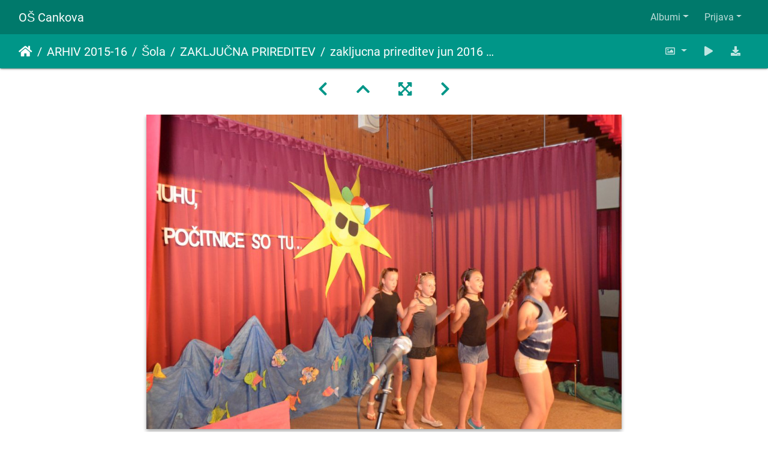

--- FILE ---
content_type: text/html; charset=utf-8
request_url: http://781.ablak.arnes.si/piwigo/picture.php?/9772/category/427
body_size: 25272
content:
<!DOCTYPE html>
<html lang="sl" dir="ltr">
<head>
    <meta http-equiv="Content-Type" content="text/html; charset=utf-8">
    <meta name="generator" content="Piwigo (aka PWG), see piwigo.org">
    <meta name="viewport" content="width=device-width, initial-scale=1.0, maximum-scale=1.0, viewport-fit=cover">
    <meta name="mobile-web-app-capable" content="yes">
    <meta name="apple-mobile-web-app-capable" content="yes">
    <meta name="apple-mobile-web-app-status-bar-style" content="black-translucent">
    <meta http-equiv="X-UA-Compatible" content="IE=edge">
    <meta name="description" content="zakljucna prireditev jun 2016 045 - zakljucna_prireditev_jun_2016_045.jpg">

    <title>zakljucna prireditev jun 2016 045 | OŠ Cankova</title>
    <link rel="shortcut icon" type="image/x-icon" href="themes/default/icon/favicon.ico">
    <link rel="icon" sizes="192x192" href="themes/bootstrap_darkroom/img/logo.png">
    <link rel="apple-touch-icon" sizes="192x192" href="themes/bootstrap_darkroom/img/logo.png">
    <link rel="start" title="Domov" href="/piwigo/" >
    <link rel="search" title="Išči" href="search.php">
    <link rel="first" title="Prva" href="picture.php?/9737/category/427">
    <link rel="prev" title="Nazaj" href="picture.php?/9771/category/427">
    <link rel="next" title="Naprej" href="picture.php?/9773/category/427">
    <link rel="last" title="Zadnji" href="picture.php?/9797/category/427">
    <link rel="up" title="Sličice" href="index.php?/category/427/start-30">
    <link rel="canonical" href="picture.php?/9772">

     <link rel="stylesheet" type="text/css" href="_data/combined/k7pq7m.css">

<link rel="prerender" href="picture.php?/9773/category/427">
</head>

<body id="thePicturePage" class="section-categories category-427 image-9772 "  data-infos='{"section":"categories","category_id":"427","image_id":"9772"}'>

<div id="wrapper">
        <nav class="navbar navbar-expand-lg navbar-main bg-dark navbar-dark">
            <div class="container-fluid">
                <a class="navbar-brand mr-auto" href="/piwigo/">OŠ Cankova</a>
                <button type="button" class="navbar-toggler" data-toggle="collapse" data-target="#navbar-menubar" aria-controls="navbar-menubar" aria-expanded="false" aria-label="Toggle navigation">
                    <span class="fas fa-bars"></span>
                </button>
                <div class="collapse navbar-collapse" id="navbar-menubar">
<!-- Start of menubar.tpl -->
<ul class="navbar-nav ml-auto">
<li id="categoriesDropdownMenu" class="nav-item dropdown">
    <a href="#" class="nav-link dropdown-toggle" data-toggle="dropdown">Albumi</a>
    <div class="dropdown-menu dropdown-menu-right" role="menu">
        <a class="dropdown-item" data-level="0" href="index.php?/category/767">
            ŠOLA 2025-26
            <span class="badge badge-secondary ml-2" title="248 slik v 13 pod-albumih">248</span>
        </a>
        <a class="dropdown-item" data-level="1" href="index.php?/category/789">
            DRSANJE IN ZIMSKE DEJAVNOSTI
            <span class="badge badge-secondary ml-2" title="30 slik v tem albumu">30</span>
        </a>
        <a class="dropdown-item" data-level="1" href="index.php?/category/787">
            BOŽIČNI BAZAR
            <span class="badge badge-secondary ml-2" title="45 slik v tem albumu">45</span>
        </a>
        <a class="dropdown-item" data-level="1" href="index.php?/category/786">
            REGIJSKO TEKMOVANJE V KOŠARKI ZA STAREJŠE DEKLICE
            <span class="badge badge-secondary ml-2" title="17 slik v tem albumu">17</span>
        </a>
        <a class="dropdown-item" data-level="1" href="index.php?/category/785">
            SEKTORSKO TEKMOVANJE V NOGOMETU ZA STAREJŠE DEČKE
            <span class="badge badge-secondary ml-2" title="10 slik v tem albumu">10</span>
        </a>
        <a class="dropdown-item" data-level="1" href="index.php?/category/782">
            TABOR ZA NADARJENE
            <span class="badge badge-secondary ml-2" title="5 slik v tem albumu">5</span>
        </a>
        <a class="dropdown-item" data-level="1" href="index.php?/category/783">
            VAJA EVAKUACIJE
            <span class="badge badge-secondary ml-2" title="10 slik v tem albumu">10</span>
        </a>
        <a class="dropdown-item" data-level="1" href="index.php?/category/779">
            KOLESARJENJE PO GORIČKEM
            <span class="badge badge-secondary ml-2" title="22 slik v tem albumu">22</span>
        </a>
        <a class="dropdown-item" data-level="1" href="index.php?/category/778">
            OKO BESEDE
            <span class="badge badge-secondary ml-2" title="20 slik v tem albumu">20</span>
        </a>
        <a class="dropdown-item" data-level="1" href="index.php?/category/775">
            GORIČKI ČETVEROBOJ
            <span class="badge badge-secondary ml-2" title="54 slik v tem albumu">54</span>
        </a>
        <a class="dropdown-item" data-level="1" href="index.php?/category/772">
            PLAVALNI TEČAJ ZA 3. RAZREDE
            <span class="badge badge-secondary ml-2" title="7 slik v tem albumu">7</span>
        </a>
        <a class="dropdown-item" data-level="1" href="index.php?/category/771">
            PLAVANJE
            <span class="badge badge-secondary ml-2" title="11 slik v tem albumu">11</span>
        </a>
        <a class="dropdown-item" data-level="1" href="index.php?/category/770">
            1. ŠOLSKI DAN
            <span class="badge badge-secondary ml-2" title="12 slik v tem albumu">12</span>
        </a>
        <a class="dropdown-item" data-level="1" href="index.php?/category/769">
            OTROCI V PROMETU
            <span class="badge badge-secondary ml-2" title="5 slik v tem albumu">5</span>
        </a>
        <a class="dropdown-item" data-level="0" href="index.php?/category/768">
            VRTEC 2025-26
            <span class="badge badge-secondary ml-2" title="150 slik v 7 pod-albumih">150</span>
        </a>
        <a class="dropdown-item" data-level="1" href="index.php?/category/788">
            ZIMA, ZIMA BELA
            <span class="badge badge-secondary ml-2" title="32 slik v tem albumu">32</span>
        </a>
        <a class="dropdown-item" data-level="1" href="index.php?/category/784">
            TRADICIONALNI SLOVENSKI ZAJTRK 2025
            <span class="badge badge-secondary ml-2" title="28 slik v tem albumu">28</span>
        </a>
        <a class="dropdown-item" data-level="1" href="index.php?/category/781">
            SREČANJE Z BABICAMI IN DEDKI
            <span class="badge badge-secondary ml-2" title="15 slik v tem albumu">15</span>
        </a>
        <a class="dropdown-item" data-level="1" href="index.php?/category/780">
            TEDEN OTROKA
            <span class="badge badge-secondary ml-2" title="29 slik v tem albumu">29</span>
        </a>
        <a class="dropdown-item" data-level="1" href="index.php?/category/777">
            TETKA JESEN
            <span class="badge badge-secondary ml-2" title="18 slik v tem albumu">18</span>
        </a>
        <a class="dropdown-item" data-level="1" href="index.php?/category/776">
            EVROPSKI TEDEN MOBILNOSTI
            <span class="badge badge-secondary ml-2" title="23 slik v tem albumu">23</span>
        </a>
        <a class="dropdown-item" data-level="1" href="index.php?/category/774">
            SNEMANJE OTROŠKE ODDAJE BIBA BUBA BAJA
            <span class="badge badge-secondary ml-2" title="5 slik v tem albumu">5</span>
        </a>
        <a class="dropdown-item" data-level="0" href="index.php?/category/766">
            Arhiv 204-25
            <span class="badge badge-secondary ml-2" title="1152 slik v 42 pod-albumih">1152</span>
        </a>
        <a class="dropdown-item" data-level="1" href="index.php?/category/722">
            ŠOLA 2024-25
            <span class="badge badge-secondary ml-2" title="904 slik v 31 pod-albumih">904</span>
        </a>
        <a class="dropdown-item" data-level="2" href="index.php?/category/765">
            EKSKURZIJA NA KOROŠKO
            <span class="badge badge-secondary ml-2" title="45 slik v tem albumu">45</span>
        </a>
        <a class="dropdown-item" data-level="2" href="index.php?/category/763">
            ZOTKINI TALENTI
            <span class="badge badge-secondary ml-2" title="14 slik v tem albumu">14</span>
        </a>
        <a class="dropdown-item" data-level="2" href="index.php?/category/762">
            REGIJSKO TEKMOVANJE 12. KVIZA O NARAVI IN ČLOVEKU
            <span class="badge badge-secondary ml-2" title="42 slik v tem albumu">42</span>
        </a>
        <a class="dropdown-item" data-level="2" href="index.php?/category/761">
            59. DRŽAVNO SREČANJE MLADIH RAZISKOVALCEV SLOVENIJE
            <span class="badge badge-secondary ml-2" title="7 slik v tem albumu">7</span>
        </a>
        <a class="dropdown-item" data-level="2" href="index.php?/category/760">
            EKSKURZIJA V CELJSKO KOTLINO – 6. in 7. R
            <span class="badge badge-secondary ml-2" title="97 slik v tem albumu">97</span>
        </a>
        <a class="dropdown-item" data-level="2" href="index.php?/category/759">
            39. FESTIVAL TURIZMU POMAGA LASTNA GLAVA
            <span class="badge badge-secondary ml-2" title="40 slik v tem albumu">40</span>
        </a>
        <a class="dropdown-item" data-level="2" href="index.php?/category/758">
            SPOMINSKA OBELEŽJA PRIPOVEDUJEJO
            <span class="badge badge-secondary ml-2" title="97 slik v tem albumu">97</span>
        </a>
        <a class="dropdown-item" data-level="2" href="index.php?/category/757">
            7. LITERARNI NATEČAJ »SPOMINSKA OBELEŽJA PRIPOVEDUJEJO«
            <span class="badge badge-secondary ml-2" title="24 slik v tem albumu">24</span>
        </a>
        <a class="dropdown-item" data-level="2" href="index.php?/category/756">
            33. SREČANJE MLADIH RAZISKOVALCEV POMURJA
            <span class="badge badge-secondary ml-2" title="9 slik v tem albumu">9</span>
        </a>
        <a class="dropdown-item" data-level="2" href="index.php?/category/755">
            MEDOBČINSKO POSAMIČNO TEKMOVANJE V ATLETIKI
            <span class="badge badge-secondary ml-2" title="20 slik v tem albumu">20</span>
        </a>
        <a class="dropdown-item" data-level="2" href="index.php?/category/754">
            1. GORIČKI PETEROBOJ
            <span class="badge badge-secondary ml-2" title="23 slik v tem albumu">23</span>
        </a>
        <a class="dropdown-item" data-level="2" href="index.php?/category/752">
            AJDA
            <span class="badge badge-secondary ml-2" title="12 slik v tem albumu">12</span>
        </a>
        <a class="dropdown-item" data-level="2" href="index.php?/category/751">
            SEJEM MEGRA 2025
            <span class="badge badge-secondary ml-2" title="5 slik v tem albumu">5</span>
        </a>
        <a class="dropdown-item" data-level="2" href="index.php?/category/749">
            SEJEM ALTERMED
            <span class="badge badge-secondary ml-2" title="6 slik v tem albumu">6</span>
        </a>
        <a class="dropdown-item" data-level="2" href="index.php?/category/748">
            PREŠERNOV DAN 8. FEBRUAR
            <span class="badge badge-secondary ml-2" title="82 slik v tem albumu">82</span>
        </a>
        <a class="dropdown-item" data-level="2" href="index.php?/category/747">
            NOVOLETNI BAZAR
            <span class="badge badge-secondary ml-2" title="94 slik v tem albumu">94</span>
        </a>
        <a class="dropdown-item" data-level="2" href="index.php?/category/746">
            PODROČNO KOŠARKA ST DEKLICE
            <span class="badge badge-secondary ml-2" title="18 slik v tem albumu">18</span>
        </a>
        <a class="dropdown-item" data-level="2" href="index.php?/category/745">
            SEKTORSKO TEKMOVANJE V ODBOJKI ZA STAREJŠE DEČKE
            <span class="badge badge-secondary ml-2" title="6 slik v tem albumu">6</span>
        </a>
        <a class="dropdown-item" data-level="2" href="index.php?/category/744">
            SEKTORSKO TEKMOVANJE V NOGOMETU ZA STAREJŠE DEČKE
            <span class="badge badge-secondary ml-2" title="11 slik v tem albumu">11</span>
        </a>
        <a class="dropdown-item" data-level="2" href="index.php?/category/743">
            TRADICIONALNI SLOVENSKI ZAJTRK - POROČILO
            <span class="badge badge-secondary ml-2" title="16 slik v tem albumu">16</span>
        </a>
        <a class="dropdown-item" data-level="2" href="index.php?/category/741">
            TRADICIONALNI SLOVENSKI ZAJTRK
            <span class="badge badge-secondary ml-2" title="15 slik v tem albumu">15</span>
        </a>
        <a class="dropdown-item" data-level="2" href="index.php?/category/738">
            KULTURNI DAN – OGLED OPERE
            <span class="badge badge-secondary ml-2" title="15 slik v tem albumu">15</span>
        </a>
        <a class="dropdown-item" data-level="2" href="index.php?/category/734">
            EVROPSKI DAN JEZIKOV
            <span class="badge badge-secondary ml-2" title="9 slik v tem albumu">9</span>
        </a>
        <a class="dropdown-item" data-level="2" href="index.php?/category/728">
            CŠOD KAVKA
            <span class="badge badge-secondary ml-2" title="133 slik v 5 pod-albumih">133</span>
        </a>
        <a class="dropdown-item" data-level="3" href="index.php?/category/733">
            5. DAN
            <span class="badge badge-secondary ml-2" title="18 slik v tem albumu">18</span>
        </a>
        <a class="dropdown-item" data-level="3" href="index.php?/category/732">
            4. DAN
            <span class="badge badge-secondary ml-2" title="45 slik v tem albumu">45</span>
        </a>
        <a class="dropdown-item" data-level="3" href="index.php?/category/731">
            3. DAN
            <span class="badge badge-secondary ml-2" title="37 slik v tem albumu">37</span>
        </a>
        <a class="dropdown-item" data-level="3" href="index.php?/category/730">
            2. DAN
            <span class="badge badge-secondary ml-2" title="26 slik v tem albumu">26</span>
        </a>
        <a class="dropdown-item" data-level="3" href="index.php?/category/729">
            1. DAN
            <span class="badge badge-secondary ml-2" title="7 slik v tem albumu">7</span>
        </a>
        <a class="dropdown-item" data-level="2" href="index.php?/category/727">
            OBISK PISATELJEV
            <span class="badge badge-secondary ml-2" title="45 slik v tem albumu">45</span>
        </a>
        <a class="dropdown-item" data-level="2" href="index.php?/category/725">
            1. ŠOLSKI DAN
            <span class="badge badge-secondary ml-2" title="19 slik v tem albumu">19</span>
        </a>
        <a class="dropdown-item" data-level="1" href="index.php?/category/723">
            VRTEC 2024-25
            <span class="badge badge-secondary ml-2" title="248 slik v 9 pod-albumih">248</span>
        </a>
        <a class="dropdown-item" data-level="2" href="index.php?/category/764">
            ZAKLJUČNA PRIREDITEV V NAŠEM VRTCU
            <span class="badge badge-secondary ml-2" title="20 slik v tem albumu">20</span>
        </a>
        <a class="dropdown-item" data-level="2" href="index.php?/category/753">
            GOSPODIČNA POMLAD
            <span class="badge badge-secondary ml-2" title="20 slik v tem albumu">20</span>
        </a>
        <a class="dropdown-item" data-level="2" href="index.php?/category/750">
            PASAVČEK
            <span class="badge badge-secondary ml-2" title="3 slik v tem albumu">3</span>
        </a>
        <a class="dropdown-item" data-level="2" href="index.php?/category/742">
            TEDEN SLOVENSKE HRANE IN TRADICIONALNI SLOVENSKI ZAJTRK
            <span class="badge badge-secondary ml-2" title="37 slik v tem albumu">37</span>
        </a>
        <a class="dropdown-item" data-level="2" href="index.php?/category/740">
            SREČANJE Z DEDKI IN BABICAMI
            <span class="badge badge-secondary ml-2" title="82 slik v tem albumu">82</span>
        </a>
        <a class="dropdown-item" data-level="2" href="index.php?/category/739">
            TEDEN OTROKA
            <span class="badge badge-secondary ml-2" title="41 slik v tem albumu">41</span>
        </a>
        <a class="dropdown-item" data-level="2" href="index.php?/category/737">
            EVROPSKI TEDEN MOBILNOSTI
            <span class="badge badge-secondary ml-2" title="23 slik v tem albumu">23</span>
        </a>
        <a class="dropdown-item" data-level="2" href="index.php?/category/736">
            MNOŽIČNI TEK OTROK
            <span class="badge badge-secondary ml-2" title="11 slik v tem albumu">11</span>
        </a>
        <a class="dropdown-item" data-level="2" href="index.php?/category/735">
            TETKA JESEN
            <span class="badge badge-secondary ml-2" title="11 slik v tem albumu">11</span>
        </a>
        <a class="dropdown-item" data-level="0" href="index.php?/category/721">
            Arhiv 2023-24
            <span class="badge badge-secondary ml-2" title="602 slik v 22 pod-albumih">602</span>
        </a>
        <a class="dropdown-item" data-level="1" href="index.php?/category/697">
            ŠOLA 2023-24
            <span class="badge badge-secondary ml-2" title="602 slik v 21 pod-albumih">602</span>
        </a>
        <a class="dropdown-item" data-level="2" href="index.php?/category/724">
            DODATNA ŠPORTNA PONUDBA V OŠ
            <span class="badge badge-secondary ml-2" title="18 slik v tem albumu">18</span>
        </a>
        <a class="dropdown-item" data-level="2" href="index.php?/category/720">
            TPL MEDVODE
            <span class="badge badge-secondary ml-2" title="13 slik v tem albumu">13</span>
        </a>
        <a class="dropdown-item" data-level="2" href="index.php?/category/719">
            TPL REGIJSKO
            <span class="badge badge-secondary ml-2" title="16 slik v tem albumu">16</span>
        </a>
        <a class="dropdown-item" data-level="2" href="index.php?/category/717">
            ŠPORTNI DAN – TROMEJNIK
            <span class="badge badge-secondary ml-2" title="55 slik v tem albumu">55</span>
        </a>
        <a class="dropdown-item" data-level="2" href="index.php?/category/716">
            VITANJE
            <span class="badge badge-secondary ml-2" title="23 slik v tem albumu">23</span>
        </a>
        <a class="dropdown-item" data-level="2" href="index.php?/category/715">
            ZADNJI ŠOLSKI DAN
            <span class="badge badge-secondary ml-2" title="161 slik v tem albumu">161</span>
        </a>
        <a class="dropdown-item" data-level="2" href="index.php?/category/714">
            ATLETIKA PODROČNO
            <span class="badge badge-secondary ml-2" title="5 slik v tem albumu">5</span>
        </a>
        <a class="dropdown-item" data-level="2" href="index.php?/category/713">
            SANKANJE - ROGLA
            <span class="badge badge-secondary ml-2" title="36 slik v tem albumu">36</span>
        </a>
        <a class="dropdown-item" data-level="2" href="index.php?/category/712">
            SEJEM ALTERMED
            <span class="badge badge-secondary ml-2" title="9 slik v tem albumu">9</span>
        </a>
        <a class="dropdown-item" data-level="2" href="index.php?/category/711">
            SLOVENSKI KULTURNI PRAZNIK
            <span class="badge badge-secondary ml-2" title="32 slik v tem albumu">32</span>
        </a>
        <a class="dropdown-item" data-level="2" href="index.php?/category/710">
            MEDOBČINSKO TEKMOVANJE V MALEM NOGOMETU ZA STAREJŠE DEČKE
            <span class="badge badge-secondary ml-2" title="11 slik v tem albumu">11</span>
        </a>
        <a class="dropdown-item" data-level="2" href="index.php?/category/709">
            BOŽIČNO-NOVOLETNA PRIREDITEV
            <span class="badge badge-secondary ml-2" title="61 slik v tem albumu">61</span>
        </a>
        <a class="dropdown-item" data-level="2" href="index.php?/category/707">
            MEDOBČINSKO TEKMOVANJE V ODBOJKI ZA DEKLICE
            <span class="badge badge-secondary ml-2" title="14 slik v tem albumu">14</span>
        </a>
        <a class="dropdown-item" data-level="2" href="index.php?/category/708">
            MEDOBČINSKO TEKMOVANJE ODBOJKA - STAREJŠI DEČKI
            <span class="badge badge-secondary ml-2" title="26 slik v tem albumu">26</span>
        </a>
        <a class="dropdown-item" data-level="2" href="index.php?/category/706">
            MEDOBČINSKO TEKMOVANJE V MALEM NOGOMETU
            <span class="badge badge-secondary ml-2" title="20 slik v tem albumu">20</span>
        </a>
        <a class="dropdown-item" data-level="2" href="index.php?/category/705">
            PLAVALNI TEČAJ ZA UČENCE 2. IN 3. RAZREDA
            <span class="badge badge-secondary ml-2" title="12 slik v tem albumu">12</span>
        </a>
        <a class="dropdown-item" data-level="2" href="index.php?/category/704">
            PLAVALNI TEČAJ ZA UČENCE 1. RAZREDA
            <span class="badge badge-secondary ml-2" title="29 slik v tem albumu">29</span>
        </a>
        <a class="dropdown-item" data-level="2" href="index.php?/category/703">
            57. SPOMINSKI TEK
            <span class="badge badge-secondary ml-2" title="15 slik v tem albumu">15</span>
        </a>
        <a class="dropdown-item" data-level="2" href="index.php?/category/699">
            PRVI ŠOLSKI DAN
            <span class="badge badge-secondary ml-2" title="17 slik v tem albumu">17</span>
        </a>
        <a class="dropdown-item" data-level="2" href="index.php?/category/700">
            PROJEKTNI DAN
            <span class="badge badge-secondary ml-2" title="14 slik v tem albumu">14</span>
        </a>
        <a class="dropdown-item" data-level="2" href="index.php?/category/701">
            DAN SLOVENSKEGA ŠPORTA
            <span class="badge badge-secondary ml-2" title="15 slik v tem albumu">15</span>
        </a>
        <a class="dropdown-item" data-level="0" href="index.php?/category/696">
            Arhiv 2022-23
            <span class="badge badge-secondary ml-2" title="1679 slik v 46 pod-albumih">1679</span>
        </a>
        <a class="dropdown-item" data-level="1" href="index.php?/category/650">
            VRTEC 2022-23
            <span class="badge badge-secondary ml-2" title="273 slik v 10 pod-albumih">273</span>
        </a>
        <a class="dropdown-item" data-level="2" href="index.php?/category/690">
            ZAKLJUČNA PRIREDITEV
            <span class="badge badge-secondary ml-2" title="17 slik v tem albumu">17</span>
        </a>
        <a class="dropdown-item" data-level="2" href="index.php?/category/686">
            SIMBIOZA GIBA
            <span class="badge badge-secondary ml-2" title="27 slik v tem albumu">27</span>
        </a>
        <a class="dropdown-item" data-level="2" href="index.php?/category/679">
            PUSTNE ŠEME PREGANJAJO ZIMO
            <span class="badge badge-secondary ml-2" title="26 slik v tem albumu">26</span>
        </a>
        <a class="dropdown-item" data-level="2" href="index.php?/category/668">
            FOTO UTRINKI PRAZNIČNEGA DOGAJANJA V VRTCU CANKOVA
            <span class="badge badge-secondary ml-2" title="69 slik v tem albumu">69</span>
        </a>
        <a class="dropdown-item" data-level="2" href="index.php?/category/664">
            TRADICIONALNI SLOVENSKI ZAJTRK 2022
            <span class="badge badge-secondary ml-2" title="11 slik v tem albumu">11</span>
        </a>
        <a class="dropdown-item" data-level="2" href="index.php?/category/663">
            TEDEN OTROKA 2022
            <span class="badge badge-secondary ml-2" title="31 slik v tem albumu">31</span>
        </a>
        <a class="dropdown-item" data-level="2" href="index.php?/category/661">
            OTVORITEV VRTCA
            <span class="badge badge-secondary ml-2" title="53 slik v tem albumu">53</span>
        </a>
        <a class="dropdown-item" data-level="2" href="index.php?/category/657">
            EVROPSKI TEDEN MOBILNOSTI - OBISK POLICISTA
            <span class="badge badge-secondary ml-2" title="17 slik v tem albumu">17</span>
        </a>
        <a class="dropdown-item" data-level="2" href="index.php?/category/656">
            MNOŽIČNI TEK OTROK 2022
            <span class="badge badge-secondary ml-2" title="10 slik v tem albumu">10</span>
        </a>
        <a class="dropdown-item" data-level="2" href="index.php?/category/655">
            OBISK TETKE JESEN
            <span class="badge badge-secondary ml-2" title="12 slik v tem albumu">12</span>
        </a>
        <a class="dropdown-item" data-level="1" href="index.php?/category/649">
            ŠOLA 2022-23
            <span class="badge badge-secondary ml-2" title="1406 slik v 34 pod-albumih">1406</span>
        </a>
        <a class="dropdown-item" data-level="2" href="index.php?/category/693">
            TURIZMU POMAGA LASTNA GLAVA
            <span class="badge badge-secondary ml-2" title="95 slik v 2 pod-albumih">95</span>
        </a>
        <a class="dropdown-item" data-level="3" href="index.php?/category/695">
            MEDVODE
            <span class="badge badge-secondary ml-2" title="66 slik v tem albumu">66</span>
        </a>
        <a class="dropdown-item" data-level="3" href="index.php?/category/694">
            MURSKA SOBOTA
            <span class="badge badge-secondary ml-2" title="29 slik v tem albumu">29</span>
        </a>
        <a class="dropdown-item" data-level="2" href="index.php?/category/692">
            EKSKURZIJA POSOČJE
            <span class="badge badge-secondary ml-2" title="142 slik v tem albumu">142</span>
        </a>
        <a class="dropdown-item" data-level="2" href="index.php?/category/691">
            EKSKURZIJA NA PTUJ
            <span class="badge badge-secondary ml-2" title="175 slik v tem albumu">175</span>
        </a>
        <a class="dropdown-item" data-level="2" href="index.php?/category/689">
            KULTURNI DAN: ZADNJI ŠOLSKI DAN
            <span class="badge badge-secondary ml-2" title="36 slik v tem albumu">36</span>
        </a>
        <a class="dropdown-item" data-level="2" href="index.php?/category/688">
            MLADI RAZISKOVALCI ZGODOVINE
            <span class="badge badge-secondary ml-2" title="17 slik v tem albumu">17</span>
        </a>
        <a class="dropdown-item" data-level="2" href="index.php?/category/687">
            KROŽNOST JE NAŠA PRILOŽNOST
            <span class="badge badge-secondary ml-2" title="8 slik v tem albumu">8</span>
        </a>
        <a class="dropdown-item" data-level="2" href="index.php?/category/683">
            SPREJEM DRUGOŠOLCEV MED MLADE ČLANE RDEČEGA KRIŽA
            <span class="badge badge-secondary ml-2" title="12 slik v tem albumu">12</span>
        </a>
        <a class="dropdown-item" data-level="2" href="index.php?/category/682">
            ŽIVALSKI VRT LJUBLJANA 
            <span class="badge badge-secondary ml-2" title="31 slik v tem albumu">31</span>
        </a>
        <a class="dropdown-item" data-level="2" href="index.php?/category/681">
            PROJEKT GLOBE - EKO ŠOLA
            <span class="badge badge-secondary ml-2" title="67 slik v 2 pod-albumih">67</span>
        </a>
        <a class="dropdown-item" data-level="3" href="index.php?/category/685">
            ŠPORTNI DAN
            <span class="badge badge-secondary ml-2" title="34 slik v tem albumu">34</span>
        </a>
        <a class="dropdown-item" data-level="3" href="index.php?/category/684">
            NARAVOSLOVNI DAN
            <span class="badge badge-secondary ml-2" title="33 slik v tem albumu">33</span>
        </a>
        <a class="dropdown-item" data-level="2" href="index.php?/category/680">
            SEKTORSKO TEKMOVANJE V MALEM NOGOMETU ZA MLAJŠE DEČKE
            <span class="badge badge-secondary ml-2" title="19 slik v tem albumu">19</span>
        </a>
        <a class="dropdown-item" data-level="2" href="index.php?/category/678">
            PUST
            <span class="badge badge-secondary ml-2" title="57 slik v tem albumu">57</span>
        </a>
        <a class="dropdown-item" data-level="2" href="index.php?/category/669">
            PRVA MOBILNOST POLJSKA
            <span class="badge badge-secondary ml-2" title="491 slik v 7 pod-albumih">491</span>
        </a>
        <a class="dropdown-item" data-level="3" href="index.php?/category/673">
            NEDELJA, 15.1.2023
            <span class="badge badge-secondary ml-2" title="40 slik v tem albumu">40</span>
        </a>
        <a class="dropdown-item" data-level="3" href="index.php?/category/676">
            PONEDELJEK, 16.1.2023
            <span class="badge badge-secondary ml-2" title="109 slik v tem albumu">109</span>
        </a>
        <a class="dropdown-item" data-level="3" href="index.php?/category/677">
            TOREK, 17.1.2023
            <span class="badge badge-secondary ml-2" title="75 slik v tem albumu">75</span>
        </a>
        <a class="dropdown-item" data-level="3" href="index.php?/category/671">
            SREDA, 18.1.2023
            <span class="badge badge-secondary ml-2" title="64 slik v tem albumu">64</span>
        </a>
        <a class="dropdown-item" data-level="3" href="index.php?/category/672">
            ČETRTEK, 19.1.2023
            <span class="badge badge-secondary ml-2" title="83 slik v tem albumu">83</span>
        </a>
        <a class="dropdown-item" data-level="3" href="index.php?/category/674">
            PETEK 20.1.2023
            <span class="badge badge-secondary ml-2" title="89 slik v tem albumu">89</span>
        </a>
        <a class="dropdown-item" data-level="3" href="index.php?/category/675">
            SOBOTA, 21.1.2023
            <span class="badge badge-secondary ml-2" title="31 slik v tem albumu">31</span>
        </a>
        <a class="dropdown-item" data-level="2" href="index.php?/category/667">
            JELKOVANJE
            <span class="badge badge-secondary ml-2" title="40 slik v tem albumu">40</span>
        </a>
        <a class="dropdown-item" data-level="2" href="index.php?/category/666">
            SEKTORSKO TEKMOVANJE V MALEM NOGOMETU ZA STAREJŠE DEČKE
            <span class="badge badge-secondary ml-2" title="5 slik v tem albumu">5</span>
        </a>
        <a class="dropdown-item" data-level="2" href="index.php?/category/665">
            TRADICIONALNI SLOVENSKI ZAJTRK 2022
            <span class="badge badge-secondary ml-2" title="22 slik v tem albumu">22</span>
        </a>
        <a class="dropdown-item" data-level="2" href="index.php?/category/662">
            PODNEBNI TEK 2022
            <span class="badge badge-secondary ml-2" title="21 slik v tem albumu">21</span>
        </a>
        <a class="dropdown-item" data-level="2" href="index.php?/category/660">
            56. SPOMINSKI TEK
            <span class="badge badge-secondary ml-2" title="51 slik v tem albumu">51</span>
        </a>
        <a class="dropdown-item" data-level="2" href="index.php?/category/659">
            PLAVALNI TEČAJ 1. RAZRED
            <span class="badge badge-secondary ml-2" title="5 slik v tem albumu">5</span>
        </a>
        <a class="dropdown-item" data-level="2" href="index.php?/category/658">
            PLAVALNI TEČAJ - 2. in 3. RAZRED
            <span class="badge badge-secondary ml-2" title="6 slik v tem albumu">6</span>
        </a>
        <a class="dropdown-item" data-level="2" href="index.php?/category/654">
            DAN SLOVENSKEGA ŠPORTA - ŠESTEROBOJ
            <span class="badge badge-secondary ml-2" title="43 slik v tem albumu">43</span>
        </a>
        <a class="dropdown-item" data-level="2" href="index.php?/category/653">
            DAN ŠPORTA - KROS
            <span class="badge badge-secondary ml-2" title="15 slik v tem albumu">15</span>
        </a>
        <a class="dropdown-item" data-level="2" href="index.php?/category/652">
            1. ŠPORTNI DAN
            <span class="badge badge-secondary ml-2" title="15 slik v tem albumu">15</span>
        </a>
        <a class="dropdown-item" data-level="2" href="index.php?/category/651">
            1. ŠOLSKI DAN
            <span class="badge badge-secondary ml-2" title="33 slik v tem albumu">33</span>
        </a>
        <a class="dropdown-item" data-level="0" href="index.php?/category/648">
            Arhiv 2021-22
            <span class="badge badge-secondary ml-2" title="907 slik v 51 pod-albumih">907</span>
        </a>
        <a class="dropdown-item" data-level="1" href="index.php?/category/598">
            VRTEC 2021-22
            <span class="badge badge-secondary ml-2" title="310 slik v 26 pod-albumih">310</span>
        </a>
        <a class="dropdown-item" data-level="2" href="index.php?/category/647">
            ZAKLJUČNA PRIREDITEV
            <span class="badge badge-secondary ml-2" title="24 slik v tem albumu">24</span>
        </a>
        <a class="dropdown-item" data-level="2" href="index.php?/category/634">
            SIMBIOZA
            <span class="badge badge-secondary ml-2" title="45 slik v 4 pod-albumih">45</span>
        </a>
        <a class="dropdown-item" data-level="3" href="index.php?/category/638">
            JEŽKI
            <span class="badge badge-secondary ml-2" title="9 slik v tem albumu">9</span>
        </a>
        <a class="dropdown-item" data-level="3" href="index.php?/category/637">
            METULJČKI
            <span class="badge badge-secondary ml-2" title="11 slik v tem albumu">11</span>
        </a>
        <a class="dropdown-item" data-level="3" href="index.php?/category/636">
            MEDVEDKI
            <span class="badge badge-secondary ml-2" title="16 slik v tem albumu">16</span>
        </a>
        <a class="dropdown-item" data-level="3" href="index.php?/category/635">
            ČEBELICE
            <span class="badge badge-secondary ml-2" title="9 slik v tem albumu">9</span>
        </a>
        <a class="dropdown-item" data-level="2" href="index.php?/category/629">
            ŠPORTNO POPOLDNE
            <span class="badge badge-secondary ml-2" title="52 slik v 4 pod-albumih">52</span>
        </a>
        <a class="dropdown-item" data-level="3" href="index.php?/category/633">
            METULJČKI
            <span class="badge badge-secondary ml-2" title="21 slik v tem albumu">21</span>
        </a>
        <a class="dropdown-item" data-level="3" href="index.php?/category/632">
            MEDVEDKI
            <span class="badge badge-secondary ml-2" title="11 slik v tem albumu">11</span>
        </a>
        <a class="dropdown-item" data-level="3" href="index.php?/category/631">
            JEŽKI
            <span class="badge badge-secondary ml-2" title="7 slik v tem albumu">7</span>
        </a>
        <a class="dropdown-item" data-level="3" href="index.php?/category/630">
            ČEBELICE
            <span class="badge badge-secondary ml-2" title="13 slik v tem albumu">13</span>
        </a>
        <a class="dropdown-item" data-level="2" href="index.php?/category/619">
            MAREC 2022
            <span class="badge badge-secondary ml-2" title="45 slik v 4 pod-albumih">45</span>
        </a>
        <a class="dropdown-item" data-level="3" href="index.php?/category/623">
            METULJČKI
            <span class="badge badge-secondary ml-2" title="12 slik v tem albumu">12</span>
        </a>
        <a class="dropdown-item" data-level="3" href="index.php?/category/622">
            MEDVEDKI
            <span class="badge badge-secondary ml-2" title="7 slik v tem albumu">7</span>
        </a>
        <a class="dropdown-item" data-level="3" href="index.php?/category/621">
            JEŽKI
            <span class="badge badge-secondary ml-2" title="14 slik v tem albumu">14</span>
        </a>
        <a class="dropdown-item" data-level="3" href="index.php?/category/620">
            ČEBELICE
            <span class="badge badge-secondary ml-2" title="12 slik v tem albumu">12</span>
        </a>
        <a class="dropdown-item" data-level="2" href="index.php?/category/608">
            DECEMBER 2021
            <span class="badge badge-secondary ml-2" title="53 slik v 4 pod-albumih">53</span>
        </a>
        <a class="dropdown-item" data-level="3" href="index.php?/category/612">
            METULJČKI
            <span class="badge badge-secondary ml-2" title="17 slik v tem albumu">17</span>
        </a>
        <a class="dropdown-item" data-level="3" href="index.php?/category/611">
            MEDVEDKI
            <span class="badge badge-secondary ml-2" title="16 slik v tem albumu">16</span>
        </a>
        <a class="dropdown-item" data-level="3" href="index.php?/category/610">
            JEŽKI
            <span class="badge badge-secondary ml-2" title="14 slik v tem albumu">14</span>
        </a>
        <a class="dropdown-item" data-level="3" href="index.php?/category/609">
            ČEBELICE
            <span class="badge badge-secondary ml-2" title="6 slik v tem albumu">6</span>
        </a>
        <a class="dropdown-item" data-level="2" href="index.php?/category/607">
            ZAJTRK - SUPER DAN
            <span class="badge badge-secondary ml-2" title="23 slik v tem albumu">23</span>
        </a>
        <a class="dropdown-item" data-level="2" href="index.php?/category/606">
            TEDEN OTROKA
            <span class="badge badge-secondary ml-2" title="26 slik v tem albumu">26</span>
        </a>
        <a class="dropdown-item" data-level="2" href="index.php?/category/605">
            TEDEN MOBILNOSTI - OBISK POLICISTA
            <span class="badge badge-secondary ml-2" title="15 slik v tem albumu">15</span>
        </a>
        <a class="dropdown-item" data-level="2" href="index.php?/category/604">
            MNOŽIČNI TEK OTROK
            <span class="badge badge-secondary ml-2" title="9 slik v tem albumu">9</span>
        </a>
        <a class="dropdown-item" data-level="2" href="index.php?/category/603">
            JESEN V VRTCU
            <span class="badge badge-secondary ml-2" title="18 slik v tem albumu">18</span>
        </a>
        <a class="dropdown-item" data-level="1" href="index.php?/category/597">
            ŠOLA 2021-22
            <span class="badge badge-secondary ml-2" title="597 slik v 23 pod-albumih">597</span>
        </a>
        <a class="dropdown-item" data-level="2" href="index.php?/category/646">
            ZAKLJUČNA PRIREDITEV
            <span class="badge badge-secondary ml-2" title="164 slik v tem albumu">164</span>
        </a>
        <a class="dropdown-item" data-level="2" href="index.php?/category/644">
            ATLETIKA FINALE
            <span class="badge badge-secondary ml-2" title="14 slik v tem albumu">14</span>
        </a>
        <a class="dropdown-item" data-level="2" href="index.php?/category/639">
            DEBELI RTIČ
            <span class="badge badge-secondary ml-2" title="127 slik v 5 pod-albumih">127</span>
        </a>
        <a class="dropdown-item" data-level="3" href="index.php?/category/645">
            5. DAN
            <span class="badge badge-secondary ml-2" title="11 slik v tem albumu">11</span>
        </a>
        <a class="dropdown-item" data-level="3" href="index.php?/category/643">
            4. DAN
            <span class="badge badge-secondary ml-2" title="29 slik v tem albumu">29</span>
        </a>
        <a class="dropdown-item" data-level="3" href="index.php?/category/642">
            3. DAN
            <span class="badge badge-secondary ml-2" title="50 slik v tem albumu">50</span>
        </a>
        <a class="dropdown-item" data-level="3" href="index.php?/category/641">
            2. DAN
            <span class="badge badge-secondary ml-2" title="17 slik v tem albumu">17</span>
        </a>
        <a class="dropdown-item" data-level="3" href="index.php?/category/640">
            1. DAN
            <span class="badge badge-secondary ml-2" title="20 slik v tem albumu">20</span>
        </a>
        <a class="dropdown-item" data-level="2" href="index.php?/category/628">
            MLADI V SVETU ENERGIJE 2022
            <span class="badge badge-secondary ml-2" title="17 slik v tem albumu">17</span>
        </a>
        <a class="dropdown-item" data-level="2" href="index.php?/category/627">
            PODROČNO POSAMIČNO TEKMOVANJE V ATLETIKI
            <span class="badge badge-secondary ml-2" title="9 slik v tem albumu">9</span>
        </a>
        <a class="dropdown-item" data-level="2" href="index.php?/category/626">
            MEDOBČINSKO TEKMOVANJE V ATLETIKI
            <span class="badge badge-secondary ml-2" title="18 slik v tem albumu">18</span>
        </a>
        <a class="dropdown-item" data-level="2" href="index.php?/category/625">
            ŠPORTNI DAN - ORIENTACIJA S POMOČJO MOBILNE APLIKACIJE CŠOD MISIJA
            <span class="badge badge-secondary ml-2" title="22 slik v tem albumu">22</span>
        </a>
        <a class="dropdown-item" data-level="2" href="index.php?/category/624">
            SEKTORSKO TEKMOVANJE V NOGOMETU ZA MLAJŠE DEČKE
            <span class="badge badge-secondary ml-2" title="14 slik v tem albumu">14</span>
        </a>
        <a class="dropdown-item" data-level="2" href="index.php?/category/613">
            KOPE
            <span class="badge badge-secondary ml-2" title="127 slik v 5 pod-albumih">127</span>
        </a>
        <a class="dropdown-item" data-level="3" href="index.php?/category/618">
            5. DAN
            <span class="badge badge-secondary ml-2" title="25 slik v tem albumu">25</span>
        </a>
        <a class="dropdown-item" data-level="3" href="index.php?/category/617">
            4. DAN
            <span class="badge badge-secondary ml-2" title="52 slik v tem albumu">52</span>
        </a>
        <a class="dropdown-item" data-level="3" href="index.php?/category/616">
            3. DAN
            <span class="badge badge-secondary ml-2" title="20 slik v tem albumu">20</span>
        </a>
        <a class="dropdown-item" data-level="3" href="index.php?/category/615">
            2. DAN
            <span class="badge badge-secondary ml-2" title="16 slik v tem albumu">16</span>
        </a>
        <a class="dropdown-item" data-level="3" href="index.php?/category/614">
            1. DAN
            <span class="badge badge-secondary ml-2" title="14 slik v tem albumu">14</span>
        </a>
        <a class="dropdown-item" data-level="2" href="index.php?/category/602">
            55. SPOMINSKI TEK ŠTAFET
            <span class="badge badge-secondary ml-2" title="31 slik v tem albumu">31</span>
        </a>
        <a class="dropdown-item" data-level="2" href="index.php?/category/601">
            PLAVALNI TEČAJ ZA 1. IN 2. RAZREDE
            <span class="badge badge-secondary ml-2" title="17 slik v tem albumu">17</span>
        </a>
        <a class="dropdown-item" data-level="2" href="index.php?/category/600">
            ŠPORTNE AKTIVNOSTI V SEPTEMBRU
            <span class="badge badge-secondary ml-2" title="29 slik v tem albumu">29</span>
        </a>
        <a class="dropdown-item" data-level="2" href="index.php?/category/599">
            EUROPEAN KIDS ATHLETICS GAMES 2021 BRNO ČEŠKA
            <span class="badge badge-secondary ml-2" title="8 slik v tem albumu">8</span>
        </a>
        <a class="dropdown-item" data-level="0" href="index.php?/category/596">
            Arhiv 2020-21
            <span class="badge badge-secondary ml-2" title="188 slik v 12 pod-albumih">188</span>
        </a>
        <a class="dropdown-item" data-level="1" href="index.php?/category/584">
            VRTEC 2020-21
            <span class="badge badge-secondary ml-2" title="11 slik v 2 pod-albumih">11</span>
        </a>
        <a class="dropdown-item" data-level="2" href="index.php?/category/591">
            NA OBISKU EKOLOŠKE KMETIJE FLISAR-GJERGJEK
            <span class="badge badge-secondary ml-2" title="6 slik v tem albumu">6</span>
        </a>
        <a class="dropdown-item" data-level="2" href="index.php?/category/590">
            OGLED SUŠILNICE IN PREDELOVALNICE SADJA VRATUŠA
            <span class="badge badge-secondary ml-2" title="5 slik v tem albumu">5</span>
        </a>
        <a class="dropdown-item" data-level="1" href="index.php?/category/583">
            ŠOLA 2020-21
            <span class="badge badge-secondary ml-2" title="177 slik v 8 pod-albumih">177</span>
        </a>
        <a class="dropdown-item" data-level="2" href="index.php?/category/595">
            MLADI RAZISKOVALCI ZGODOVINE
            <span class="badge badge-secondary ml-2" title="22 slik v tem albumu">22</span>
        </a>
        <a class="dropdown-item" data-level="2" href="index.php?/category/594">
            EKSKURZIJA V CELJSKO KOTLINO
            <span class="badge badge-secondary ml-2" title="30 slik v tem albumu">30</span>
        </a>
        <a class="dropdown-item" data-level="2" href="index.php?/category/593">
            OLIMPIJSKA BAKLA
            <span class="badge badge-secondary ml-2" title="41 slik v tem albumu">41</span>
        </a>
        <a class="dropdown-item" data-level="2" href="index.php?/category/592">
            OBISK NOGOMETAŠEV MURE
            <span class="badge badge-secondary ml-2" title="62 slik v tem albumu">62</span>
        </a>
        <a class="dropdown-item" data-level="2" href="index.php?/category/585">
            Debeli rtič 2021
            <span class="badge badge-secondary ml-2" title="22 slik v 3 pod-albumih">22</span>
        </a>
        <a class="dropdown-item" data-level="3" href="index.php?/category/588">
            3. DAN
            <span class="badge badge-secondary ml-2" title="6 slik v tem albumu">6</span>
        </a>
        <a class="dropdown-item" data-level="3" href="index.php?/category/587">
            2. DAN
            <span class="badge badge-secondary ml-2" title="8 slik v tem albumu">8</span>
        </a>
        <a class="dropdown-item" data-level="3" href="index.php?/category/586">
            1. DAN
            <span class="badge badge-secondary ml-2" title="8 slik v tem albumu">8</span>
        </a>
        <a class="dropdown-item" data-level="0" href="index.php?/category/581">
            ARHIV 2018-19
            <span class="badge badge-secondary ml-2" title="1005 slik v 43 pod-albumih">1005</span>
        </a>
        <a class="dropdown-item" data-level="1" href="index.php?/category/537">
            VRTEC 2018-19
            <span class="badge badge-secondary ml-2" title="128 slik v 8 pod-albumih">128</span>
        </a>
        <a class="dropdown-item" data-level="2" href="index.php?/category/580">
            ZAKLJUČNA PRIREDITEV
            <span class="badge badge-secondary ml-2" title="17 slik v tem albumu">17</span>
        </a>
        <a class="dropdown-item" data-level="2" href="index.php?/category/563">
            PUST
            <span class="badge badge-secondary ml-2" title="5 slik v tem albumu">5</span>
        </a>
        <a class="dropdown-item" data-level="2" href="index.php?/category/556">
            MALI POLHEC IN NJEGOV PRVI BOŽIČ TER OBISK DEDKA MRAZA
            <span class="badge badge-secondary ml-2" title="8 slik v tem albumu">8</span>
        </a>
        <a class="dropdown-item" data-level="2" href="index.php?/category/555">
            BOŽIČNE DELAVNICE IN POHOD Z LANTERNAMI
            <span class="badge badge-secondary ml-2" title="41 slik v tem albumu">41</span>
        </a>
        <a class="dropdown-item" data-level="2" href="index.php?/category/554">
            BABICA ZIMA
            <span class="badge badge-secondary ml-2" title="4 slik v tem albumu">4</span>
        </a>
        <a class="dropdown-item" data-level="2" href="index.php?/category/551">
            TRADICIONALNI SLOVENSKI ZAJTRK
            <span class="badge badge-secondary ml-2" title="18 slik v tem albumu">18</span>
        </a>
        <a class="dropdown-item" data-level="2" href="index.php?/category/549">
            OBISK TETKE JESEN
            <span class="badge badge-secondary ml-2" title="4 slik v tem albumu">4</span>
        </a>
        <a class="dropdown-item" data-level="2" href="index.php?/category/548">
            POHOD Z BABICAMI IN DEDKI – SIMBIOZA GIBA
            <span class="badge badge-secondary ml-2" title="31 slik v tem albumu">31</span>
        </a>
        <a class="dropdown-item" data-level="1" href="index.php?/category/536">
            ŠOLA 2018-19
            <span class="badge badge-secondary ml-2" title="877 slik v 33 pod-albumih">877</span>
        </a>
        <a class="dropdown-item" data-level="2" href="index.php?/category/575">
            DEBELI RTIČ
            <span class="badge badge-secondary ml-2" title="38 slik v 4 pod-albumih">38</span>
        </a>
        <a class="dropdown-item" data-level="3" href="index.php?/category/579">
            4. DAN
            <span class="badge badge-secondary ml-2" title="11 slik v tem albumu">11</span>
        </a>
        <a class="dropdown-item" data-level="3" href="index.php?/category/578">
            3. DAN
            <span class="badge badge-secondary ml-2" title="5 slik v tem albumu">5</span>
        </a>
        <a class="dropdown-item" data-level="3" href="index.php?/category/577">
            2. DAN
            <span class="badge badge-secondary ml-2" title="11 slik v tem albumu">11</span>
        </a>
        <a class="dropdown-item" data-level="3" href="index.php?/category/576">
            1. DAN
            <span class="badge badge-secondary ml-2" title="11 slik v tem albumu">11</span>
        </a>
        <a class="dropdown-item" data-level="2" href="index.php?/category/574">
            PODROČNO POSAMIČNO TEKMOVANJE V ATLETIKI
            <span class="badge badge-secondary ml-2" title="4 slik v tem albumu">4</span>
        </a>
        <a class="dropdown-item" data-level="2" href="index.php?/category/572">
            EKSKURZIJA RAZREDNE STOPNJE
            <span class="badge badge-secondary ml-2" title="27 slik v tem albumu">27</span>
        </a>
        <a class="dropdown-item" data-level="2" href="index.php?/category/571">
            EKO DAN
            <span class="badge badge-secondary ml-2" title="44 slik v tem albumu">44</span>
        </a>
        <a class="dropdown-item" data-level="2" href="index.php?/category/570">
            ŠPORTNI DAN ORIENTACIJA
            <span class="badge badge-secondary ml-2" title="22 slik v tem albumu">22</span>
        </a>
        <a class="dropdown-item" data-level="2" href="index.php?/category/569">
            MEDOBČINSKO TEKMOVANJE V ATLETIKI
            <span class="badge badge-secondary ml-2" title="13 slik v tem albumu">13</span>
        </a>
        <a class="dropdown-item" data-level="2" href="index.php?/category/568">
            ATLETIKA - ŠESTEROBOJ
            <span class="badge badge-secondary ml-2" title="39 slik v tem albumu">39</span>
        </a>
        <a class="dropdown-item" data-level="2" href="index.php?/category/567">
            PODROČNO TEKMOVANJE V MALI ODBOJKI ZA DEKLICE
            <span class="badge badge-secondary ml-2" title="6 slik v tem albumu">6</span>
        </a>
        <a class="dropdown-item" data-level="2" href="index.php?/category/566">
            VELIKONOČNI ZAJČEK - TEHNIŠKI DAN
            <span class="badge badge-secondary ml-2" title="32 slik v tem albumu">32</span>
        </a>
        <a class="dropdown-item" data-level="2" href="index.php?/category/565">
            JELKOVANJE
            <span class="badge badge-secondary ml-2" title="52 slik v tem albumu">52</span>
        </a>
        <a class="dropdown-item" data-level="2" href="index.php?/category/564">
            PUST
            <span class="badge badge-secondary ml-2" title="78 slik v tem albumu">78</span>
        </a>
        <a class="dropdown-item" data-level="2" href="index.php?/category/557">
            CŠOD GORENJE
            <span class="badge badge-secondary ml-2" title="74 slik v 5 pod-albumih">74</span>
        </a>
        <a class="dropdown-item" data-level="3" href="index.php?/category/562">
            5. DAN
            <span class="badge badge-secondary ml-2" title="12 slik v tem albumu">12</span>
        </a>
        <a class="dropdown-item" data-level="3" href="index.php?/category/561">
            4. DAN
            <span class="badge badge-secondary ml-2" title="16 slik v tem albumu">16</span>
        </a>
        <a class="dropdown-item" data-level="3" href="index.php?/category/560">
            3. DAN
            <span class="badge badge-secondary ml-2" title="21 slik v tem albumu">21</span>
        </a>
        <a class="dropdown-item" data-level="3" href="index.php?/category/559">
            2. DAN
            <span class="badge badge-secondary ml-2" title="11 slik v tem albumu">11</span>
        </a>
        <a class="dropdown-item" data-level="3" href="index.php?/category/558">
            1. DAN
            <span class="badge badge-secondary ml-2" title="14 slik v tem albumu">14</span>
        </a>
        <a class="dropdown-item" data-level="2" href="index.php?/category/553">
            ODBOJKA STAREJŠE DEKLICE - SEKTORSKO
            <span class="badge badge-secondary ml-2" title="13 slik v tem albumu">13</span>
        </a>
        <a class="dropdown-item" data-level="2" href="index.php?/category/552">
            ODBOJKA DEČKI - SEKTORSKO
            <span class="badge badge-secondary ml-2" title="10 slik v tem albumu">10</span>
        </a>
        <a class="dropdown-item" data-level="2" href="index.php?/category/550">
            TRADICIONALNI SLOVENSKI ZAJTRK
            <span class="badge badge-secondary ml-2" title="72 slik v tem albumu">72</span>
        </a>
        <a class="dropdown-item" data-level="2" href="index.php?/category/547">
            NOGOMET: SEKTORSKO TEKMOVANJE ZA STAREJŠE DEČKE
            <span class="badge badge-secondary ml-2" title="4 slik v tem albumu">4</span>
        </a>
        <a class="dropdown-item" data-level="2" href="index.php?/category/545">
            TEK HARMONIJE
            <span class="badge badge-secondary ml-2" title="28 slik v tem albumu">28</span>
        </a>
        <a class="dropdown-item" data-level="2" href="index.php?/category/544">
            OBISK PISATELJA IGORJA PLOHLA IN USTVARJALNE DELAVNICE
            <span class="badge badge-secondary ml-2" title="152 slik v tem albumu">152</span>
        </a>
        <a class="dropdown-item" data-level="2" href="index.php?/category/543">
            IGRE Z ŽOGO IN OVIRATLON
            <span class="badge badge-secondary ml-2" title="21 slik v tem albumu">21</span>
        </a>
        <a class="dropdown-item" data-level="2" href="index.php?/category/542">
            POHOD - SIMBIOZA GIBA
            <span class="badge badge-secondary ml-2" title="52 slik v tem albumu">52</span>
        </a>
        <a class="dropdown-item" data-level="2" href="index.php?/category/541">
            MALA MURSKA DEKLICA
            <span class="badge badge-secondary ml-2" title="32 slik v tem albumu">32</span>
        </a>
        <a class="dropdown-item" data-level="2" href="index.php?/category/540">
            SEPTEMBER - IZVEDENE DEJAVNOSTI NA RAZREDNI STOPNJI
            <span class="badge badge-secondary ml-2" title="39 slik v tem albumu">39</span>
        </a>
        <a class="dropdown-item" data-level="2" href="index.php?/category/539">
            ODBOJKA NA MIVKI
            <span class="badge badge-secondary ml-2" title="7 slik v tem albumu">7</span>
        </a>
        <a class="dropdown-item" data-level="2" href="index.php?/category/538">
            ŠPORTNI DAN: LOVRENŠKA JEZERA
            <span class="badge badge-secondary ml-2" title="18 slik v tem albumu">18</span>
        </a>
        <a class="dropdown-item" data-level="0" href="index.php?/category/535">
            ARHIV 2017-18
            <span class="badge badge-secondary ml-2" title="962 slik v 43 pod-albumih">962</span>
        </a>
        <a class="dropdown-item" data-level="1" href="index.php?/category/506">
            VRTEC 2017-18
            <span class="badge badge-secondary ml-2" title="86 slik v 5 pod-albumih">86</span>
        </a>
        <a class="dropdown-item" data-level="2" href="index.php?/category/520">
            PUST
            <span class="badge badge-secondary ml-2" title="27 slik v tem albumu">27</span>
        </a>
        <a class="dropdown-item" data-level="2" href="index.php?/category/516">
            DEDEK MRAZ
            <span class="badge badge-secondary ml-2" title="14 slik v tem albumu">14</span>
        </a>
        <a class="dropdown-item" data-level="2" href="index.php?/category/514">
            NOVOLETNO SREČANJE Z BAZARJEM
            <span class="badge badge-secondary ml-2" title="22 slik v tem albumu">22</span>
        </a>
        <a class="dropdown-item" data-level="2" href="index.php?/category/508">
            GASILCI
            <span class="badge badge-secondary ml-2" title="12 slik v tem albumu">12</span>
        </a>
        <a class="dropdown-item" data-level="2" href="index.php?/category/507">
            TRADICIONALNI SLOVENSKI ZAJTRK
            <span class="badge badge-secondary ml-2" title="11 slik v tem albumu">11</span>
        </a>
        <a class="dropdown-item" data-level="1" href="index.php?/category/490">
            ŠOLA 2017-18
            <span class="badge badge-secondary ml-2" title="876 slik v 36 pod-albumih">876</span>
        </a>
        <a class="dropdown-item" data-level="2" href="index.php?/category/530">
            DEBELI RTIČ
            <span class="badge badge-secondary ml-2" title="51 slik v 3 pod-albumih">51</span>
        </a>
        <a class="dropdown-item" data-level="3" href="index.php?/category/533">
            3. DAN
            <span class="badge badge-secondary ml-2" title="23 slik v tem albumu">23</span>
        </a>
        <a class="dropdown-item" data-level="3" href="index.php?/category/532">
            2. DAN
            <span class="badge badge-secondary ml-2" title="18 slik v tem albumu">18</span>
        </a>
        <a class="dropdown-item" data-level="3" href="index.php?/category/531">
            1. DAN
            <span class="badge badge-secondary ml-2" title="10 slik v tem albumu">10</span>
        </a>
        <a class="dropdown-item" data-level="2" href="index.php?/category/529">
            OGLED PREDSEDNIŠKE PALAČE IN ZNAMENITOSTI MESTA LJUBLJANA
            <span class="badge badge-secondary ml-2" title="60 slik v tem albumu">60</span>
        </a>
        <a class="dropdown-item" data-level="2" href="index.php?/category/528">
            MEDOBČINSKO TEKMOVANJE V MALI ODBOJKI ZA DEKLICE
            <span class="badge badge-secondary ml-2" title="5 slik v tem albumu">5</span>
        </a>
        <a class="dropdown-item" data-level="2" href="index.php?/category/527">
            ŠPORTNI DAN - ORIENTACIJA
            <span class="badge badge-secondary ml-2" title="12 slik v tem albumu">12</span>
        </a>
        <a class="dropdown-item" data-level="2" href="index.php?/category/526">
            ŠPORTNI DAN - ATLETIKA
            <span class="badge badge-secondary ml-2" title="28 slik v tem albumu">28</span>
        </a>
        <a class="dropdown-item" data-level="2" href="index.php?/category/525">
            EKO DAN
            <span class="badge badge-secondary ml-2" title="21 slik v tem albumu">21</span>
        </a>
        <a class="dropdown-item" data-level="2" href="index.php?/category/524">
            LOV ZA ZAKLADOM
            <span class="badge badge-secondary ml-2" title="17 slik v tem albumu">17</span>
        </a>
        <a class="dropdown-item" data-level="2" href="index.php?/category/523">
            PLANICA
            <span class="badge badge-secondary ml-2" title="83 slik v tem albumu">83</span>
        </a>
        <a class="dropdown-item" data-level="2" href="index.php?/category/522">
            31. FESTIVAL TURIZMU POMAGA LASTNA GLAVA
            <span class="badge badge-secondary ml-2" title="48 slik v tem albumu">48</span>
        </a>
        <a class="dropdown-item" data-level="2" href="index.php?/category/521">
            SOBOTNA ŠOLA ZA NADARJENE
            <span class="badge badge-secondary ml-2" title="103 slik v tem albumu">103</span>
        </a>
        <a class="dropdown-item" data-level="2" href="index.php?/category/519">
            TEK NA SMUČEH
            <span class="badge badge-secondary ml-2" title="5 slik v tem albumu">5</span>
        </a>
        <a class="dropdown-item" data-level="2" href="index.php?/category/517">
            MEDOBČINSKO TEKMOVANJE V ODBOJKI ZA STAREJŠE DEKLICE
            <span class="badge badge-secondary ml-2" title="4 slik v tem albumu">4</span>
        </a>
        <a class="dropdown-item" data-level="2" href="index.php?/category/515">
            MEDOBČINSKO TEKMOVANJE V NOGOMETU ZA STAREJŠE DEČKE
            <span class="badge badge-secondary ml-2" title="3 slik v tem albumu">3</span>
        </a>
        <a class="dropdown-item" data-level="2" href="index.php?/category/513">
            MEDOBČINSKO TEKMOVANJE V ODBOJKI ZA STAREJŠE DEČKE
            <span class="badge badge-secondary ml-2" title="5 slik v tem albumu">5</span>
        </a>
        <a class="dropdown-item" data-level="2" href="index.php?/category/512">
            PODROČNO TEKMOVANJE V KOŠARKI ZA STAREJŠE DEČKE
            <span class="badge badge-secondary ml-2" title="6 slik v tem albumu">6</span>
        </a>
        <a class="dropdown-item" data-level="2" href="index.php?/category/511">
            ŠPORTNI DAN: PLES
            <span class="badge badge-secondary ml-2" title="17 slik v tem albumu">17</span>
        </a>
        <a class="dropdown-item" data-level="2" href="index.php?/category/510">
            TRADICIONALNI SLOVENSKI ZAJTRK
            <span class="badge badge-secondary ml-2" title="11 slik v tem albumu">11</span>
        </a>
        <a class="dropdown-item" data-level="2" href="index.php?/category/509">
            SEKTORSKO TEKMOVANJE V ODBOJKI ZA STAREJŠE DEČKE
            <span class="badge badge-secondary ml-2" title="6 slik v tem albumu">6</span>
        </a>
        <a class="dropdown-item" data-level="2" href="index.php?/category/505">
            SEKTORSKO TEKMOVANJE V ODBOJKI ZA STAREJŠE DEKLICE
            <span class="badge badge-secondary ml-2" title="7 slik v tem albumu">7</span>
        </a>
        <a class="dropdown-item" data-level="2" href="index.php?/category/504">
            SEKTORSKO TEKMOVANJE V NOGOMETU
            <span class="badge badge-secondary ml-2" title="6 slik v tem albumu">6</span>
        </a>
        <a class="dropdown-item" data-level="2" href="index.php?/category/498">
            TEDEN OTROKA
            <span class="badge badge-secondary ml-2" title="100 slik v 5 pod-albumih">100</span>
        </a>
        <a class="dropdown-item" data-level="3" href="index.php?/category/503">
            SPREJEM V ŠOLSKO SKUPNOST
            <span class="badge badge-secondary ml-2" title="34 slik v tem albumu">34</span>
        </a>
        <a class="dropdown-item" data-level="3" href="index.php?/category/502">
            PREDSTAVA VILILANDIJA
            <span class="badge badge-secondary ml-2" title="11 slik v tem albumu">11</span>
        </a>
        <a class="dropdown-item" data-level="3" href="index.php?/category/501">
            MNOŽIČNI TEK
            <span class="badge badge-secondary ml-2" title="6 slik v tem albumu">6</span>
        </a>
        <a class="dropdown-item" data-level="3" href="index.php?/category/500">
            SIMBIOZA GIBA
            <span class="badge badge-secondary ml-2" title="9 slik v tem albumu">9</span>
        </a>
        <a class="dropdown-item" data-level="3" href="index.php?/category/499">
            DAN BREZ AVTOMOBILA
            <span class="badge badge-secondary ml-2" title="40 slik v tem albumu">40</span>
        </a>
        <a class="dropdown-item" data-level="2" href="index.php?/category/497">
            1. ŠPORTNI DAN: JESENSKI KROS
            <span class="badge badge-secondary ml-2" title="16 slik v tem albumu">16</span>
        </a>
        <a class="dropdown-item" data-level="2" href="index.php?/category/491">
            CŠOD ŠKORPIJON
            <span class="badge badge-secondary ml-2" title="262 slik v 5 pod-albumih">262</span>
        </a>
        <a class="dropdown-item" data-level="3" href="index.php?/category/496">
            5.DAN
            <span class="badge badge-secondary ml-2" title="37 slik v tem albumu">37</span>
        </a>
        <a class="dropdown-item" data-level="3" href="index.php?/category/495">
            4.DAN
            <span class="badge badge-secondary ml-2" title="120 slik v tem albumu">120</span>
        </a>
        <a class="dropdown-item" data-level="3" href="index.php?/category/494">
            3.DAN
            <span class="badge badge-secondary ml-2" title="47 slik v tem albumu">47</span>
        </a>
        <a class="dropdown-item" data-level="3" href="index.php?/category/493">
            2.DAN
            <span class="badge badge-secondary ml-2" title="33 slik v tem albumu">33</span>
        </a>
        <a class="dropdown-item" data-level="3" href="index.php?/category/492">
            1.DAN
            <span class="badge badge-secondary ml-2" title="25 slik v tem albumu">25</span>
        </a>
        <a class="dropdown-item" data-level="0" href="index.php?/category/489">
            ARHIV 2016-17
            <span class="badge badge-secondary ml-2" title="1739 slik v 58 pod-albumih">1739</span>
        </a>
        <a class="dropdown-item" data-level="1" href="index.php?/category/430">
            VRTEC
            <span class="badge badge-secondary ml-2" title="153 slik v 5 pod-albumih">153</span>
        </a>
        <a class="dropdown-item" data-level="2" href="index.php?/category/483">
            ZAKLJUČNA PRIREDITEV
            <span class="badge badge-secondary ml-2" title="22 slik v tem albumu">22</span>
        </a>
        <a class="dropdown-item" data-level="2" href="index.php?/category/471">
            PUST
            <span class="badge badge-secondary ml-2" title="39 slik v tem albumu">39</span>
        </a>
        <a class="dropdown-item" data-level="2" href="index.php?/category/470">
            MATERINSKI DAN
            <span class="badge badge-secondary ml-2" title="42 slik v tem albumu">42</span>
        </a>
        <a class="dropdown-item" data-level="2" href="index.php?/category/461">
            DECEMBER
            <span class="badge badge-secondary ml-2" title="24 slik v tem albumu">24</span>
        </a>
        <a class="dropdown-item" data-level="2" href="index.php?/category/444">
            TRADICIONALNI SLOVENSKI ZAJTRK
            <span class="badge badge-secondary ml-2" title="26 slik v tem albumu">26</span>
        </a>
        <a class="dropdown-item" data-level="1" href="index.php?/category/429">
            ŠOLA
            <span class="badge badge-secondary ml-2" title="1586 slik v 51 pod-albumih">1586</span>
        </a>
        <a class="dropdown-item" data-level="2" href="index.php?/category/488">
            OBČINA CANKOVA V RAZISKOVALNIH NALOGAH
            <span class="badge badge-secondary ml-2" title="50 slik v tem albumu">50</span>
        </a>
        <a class="dropdown-item" data-level="2" href="index.php?/category/487">
            DRŽAVNO SREČANJE MLADIH RAZISKOVALCEV ZGODOVINE
            <span class="badge badge-secondary ml-2" title="26 slik v tem albumu">26</span>
        </a>
        <a class="dropdown-item" data-level="2" href="index.php?/category/484">
            51.DRŽAVNO SREČANJE MLADIH RAZISKOVALCEV SLOVENIJE
            <span class="badge badge-secondary ml-2" title="19 slik v 2 pod-albumih">19</span>
        </a>
        <a class="dropdown-item" data-level="3" href="index.php?/category/486">
            DRŽAVNO SREČANJE
            <span class="badge badge-secondary ml-2" title="11 slik v tem albumu">11</span>
        </a>
        <a class="dropdown-item" data-level="3" href="index.php?/category/485">
            REGIJSKO SREČANJE
            <span class="badge badge-secondary ml-2" title="8 slik v tem albumu">8</span>
        </a>
        <a class="dropdown-item" data-level="2" href="index.php?/category/477">
            DEBELI RTIČ
            <span class="badge badge-secondary ml-2" title="86 slik v 5 pod-albumih">86</span>
        </a>
        <a class="dropdown-item" data-level="3" href="index.php?/category/482">
            5.DAN
            <span class="badge badge-secondary ml-2" title="7 slik v tem albumu">7</span>
        </a>
        <a class="dropdown-item" data-level="3" href="index.php?/category/481">
            4.DAN
            <span class="badge badge-secondary ml-2" title="26 slik v tem albumu">26</span>
        </a>
        <a class="dropdown-item" data-level="3" href="index.php?/category/480">
            3.DAN
            <span class="badge badge-secondary ml-2" title="18 slik v tem albumu">18</span>
        </a>
        <a class="dropdown-item" data-level="3" href="index.php?/category/479">
            2.DAN
            <span class="badge badge-secondary ml-2" title="18 slik v tem albumu">18</span>
        </a>
        <a class="dropdown-item" data-level="3" href="index.php?/category/478">
            1.DAN
            <span class="badge badge-secondary ml-2" title="17 slik v tem albumu">17</span>
        </a>
        <a class="dropdown-item" data-level="2" href="index.php?/category/476">
            PODROČNO TEKMOVANJE V ATLETIKI
            <span class="badge badge-secondary ml-2" title="4 slik v tem albumu">4</span>
        </a>
        <a class="dropdown-item" data-level="2" href="index.php?/category/472">
            31.FESTIVAL TURIZMU POMAGA LASTNA GLAVA
            <span class="badge badge-secondary ml-2" title="44 slik v tem albumu">44</span>
        </a>
        <a class="dropdown-item" data-level="2" href="index.php?/category/475">
            MEDOBČINSKO TEKMOVANJE - ATLETIKA
            <span class="badge badge-secondary ml-2" title="9 slik v tem albumu">9</span>
        </a>
        <a class="dropdown-item" data-level="2" href="index.php?/category/473">
            ŠPORTNI DAN FUKS GRABA
            <span class="badge badge-secondary ml-2" title="30 slik v tem albumu">30</span>
        </a>
        <a class="dropdown-item" data-level="2" href="index.php?/category/474">
            ŠPORTNI DAN - ORIENTACIJA
            <span class="badge badge-secondary ml-2" title="20 slik v tem albumu">20</span>
        </a>
        <a class="dropdown-item" data-level="2" href="index.php?/category/468">
            PUST
            <span class="badge badge-secondary ml-2" title="80 slik v tem albumu">80</span>
        </a>
        <a class="dropdown-item" data-level="2" href="index.php?/category/462">
            CŠOD GORENJE
            <span class="badge badge-secondary ml-2" title="155 slik v 5 pod-albumih">155</span>
        </a>
        <a class="dropdown-item" data-level="3" href="index.php?/category/467">
            5.DAN
            <span class="badge badge-secondary ml-2" title="31 slik v tem albumu">31</span>
        </a>
        <a class="dropdown-item" data-level="3" href="index.php?/category/466">
            4.DAN
            <span class="badge badge-secondary ml-2" title="27 slik v tem albumu">27</span>
        </a>
        <a class="dropdown-item" data-level="3" href="index.php?/category/465">
            3.DAN
            <span class="badge badge-secondary ml-2" title="44 slik v tem albumu">44</span>
        </a>
        <a class="dropdown-item" data-level="3" href="index.php?/category/464">
            2.DAN
            <span class="badge badge-secondary ml-2" title="41 slik v tem albumu">41</span>
        </a>
        <a class="dropdown-item" data-level="3" href="index.php?/category/463">
            1.DAN
            <span class="badge badge-secondary ml-2" title="12 slik v tem albumu">12</span>
        </a>
        <a class="dropdown-item" data-level="2" href="index.php?/category/460">
            MEDOBČINSKO TEKMOVANJE V NOGOMETU ZA DEČKE
            <span class="badge badge-secondary ml-2" title="5 slik v tem albumu">5</span>
        </a>
        <a class="dropdown-item" data-level="2" href="index.php?/category/454">
            CŠOD BURJA - Projekt MORJE, ALI TE POZNAM…
            <span class="badge badge-secondary ml-2" title="231 slik v 4 pod-albumih">231</span>
        </a>
        <a class="dropdown-item" data-level="3" href="index.php?/category/458">
            4.DAN
            <span class="badge badge-secondary ml-2" title="63 slik v tem albumu">63</span>
        </a>
        <a class="dropdown-item" data-level="3" href="index.php?/category/457">
            3.DAN
            <span class="badge badge-secondary ml-2" title="42 slik v tem albumu">42</span>
        </a>
        <a class="dropdown-item" data-level="3" href="index.php?/category/456">
            2.DAN
            <span class="badge badge-secondary ml-2" title="88 slik v tem albumu">88</span>
        </a>
        <a class="dropdown-item" data-level="3" href="index.php?/category/455">
            1.DAN
            <span class="badge badge-secondary ml-2" title="38 slik v tem albumu">38</span>
        </a>
        <a class="dropdown-item" data-level="2" href="index.php?/category/453">
            BOŽIČNO NOVOLETNI KONCERT IN BAZAR
            <span class="badge badge-secondary ml-2" title="59 slik v tem albumu">59</span>
        </a>
        <a class="dropdown-item" data-level="2" href="index.php?/category/452">
            MEDOBČINSKO TEKMOVANJE V ODBOJKI ZA STAREJŠE DEČKE
            <span class="badge badge-secondary ml-2" title="5 slik v tem albumu">5</span>
        </a>
        <a class="dropdown-item" data-level="2" href="index.php?/category/451">
            MEDOBČINSKO TEKMOVANJE V ODBOJKI ZA STAREJŠE DEKLICE
            <span class="badge badge-secondary ml-2" title="7 slik v tem albumu">7</span>
        </a>
        <a class="dropdown-item" data-level="2" href="index.php?/category/450">
            ŠPORTNI DAN - PLES
            <span class="badge badge-secondary ml-2" title="21 slik v tem albumu">21</span>
        </a>
        <a class="dropdown-item" data-level="2" href="index.php?/category/449">
            ODBOJKA DEKLICE
            <span class="badge badge-secondary ml-2" title="9 slik v tem albumu">9</span>
        </a>
        <a class="dropdown-item" data-level="2" href="index.php?/category/448">
            OBISK KMETIJE
            <span class="badge badge-secondary ml-2" title="140 slik v tem albumu">140</span>
        </a>
        <a class="dropdown-item" data-level="2" href="index.php?/category/447">
            NOGOMET DEČKI
            <span class="badge badge-secondary ml-2" title="8 slik v tem albumu">8</span>
        </a>
        <a class="dropdown-item" data-level="2" href="index.php?/category/446">
            TRADICIONALNI SLOVENSKI ZAJTRK - AJDA
            <span class="badge badge-secondary ml-2" title="14 slik v tem albumu">14</span>
        </a>
        <a class="dropdown-item" data-level="2" href="index.php?/category/445">
            TRADICIONALNI SLOVENSKI ZAJTRK
            <span class="badge badge-secondary ml-2" title="167 slik v tem albumu">167</span>
        </a>
        <a class="dropdown-item" data-level="2" href="index.php?/category/443">
            ODBOJKA DEČKI
            <span class="badge badge-secondary ml-2" title="9 slik v tem albumu">9</span>
        </a>
        <a class="dropdown-item" data-level="2" href="index.php?/category/442">
            SIMBIOZA GIBA
            <span class="badge badge-secondary ml-2" title="21 slik v tem albumu">21</span>
        </a>
        <a class="dropdown-item" data-level="2" href="index.php?/category/441">
            MOST HARMONIJE
            <span class="badge badge-secondary ml-2" title="21 slik v tem albumu">21</span>
        </a>
        <a class="dropdown-item" data-level="2" href="index.php?/category/440">
            17. ŠTAJERSKI ŠOLSKI ŠPORTNI DAN
            <span class="badge badge-secondary ml-2" title="25 slik v tem albumu">25</span>
        </a>
        <a class="dropdown-item" data-level="2" href="index.php?/category/439">
            GOZD JESENI
            <span class="badge badge-secondary ml-2" title="67 slik v tem albumu">67</span>
        </a>
        <a class="dropdown-item" data-level="2" href="index.php?/category/438">
            MNOŽIČNI TEK
            <span class="badge badge-secondary ml-2" title="16 slik v tem albumu">16</span>
        </a>
        <a class="dropdown-item" data-level="2" href="index.php?/category/437">
            KROS
            <span class="badge badge-secondary ml-2" title="27 slik v tem albumu">27</span>
        </a>
        <a class="dropdown-item" data-level="2" href="index.php?/category/431">
            CŠOD ŠKORPIJON
            <span class="badge badge-secondary ml-2" title="211 slik v 5 pod-albumih">211</span>
        </a>
        <a class="dropdown-item" data-level="3" href="index.php?/category/436">
            5.DAN
            <span class="badge badge-secondary ml-2" title="51 slik v tem albumu">51</span>
        </a>
        <a class="dropdown-item" data-level="3" href="index.php?/category/435">
            4.DAN
            <span class="badge badge-secondary ml-2" title="64 slik v tem albumu">64</span>
        </a>
        <a class="dropdown-item" data-level="3" href="index.php?/category/434">
            3.DAN
            <span class="badge badge-secondary ml-2" title="46 slik v tem albumu">46</span>
        </a>
        <a class="dropdown-item" data-level="3" href="index.php?/category/433">
            2.DAN
            <span class="badge badge-secondary ml-2" title="27 slik v tem albumu">27</span>
        </a>
        <a class="dropdown-item" data-level="3" href="index.php?/category/432">
            1.DAN
            <span class="badge badge-secondary ml-2" title="23 slik v tem albumu">23</span>
        </a>
        <a class="dropdown-item" data-level="0" href="index.php?/category/428">
            ARHIV 2015-16
            <span class="badge badge-secondary ml-2" title="4111 slik v 170 pod-albumih">4111</span>
        </a>
        <a class="dropdown-item" data-level="1" href="index.php?/category/256">
            Šola
            <span class="badge badge-secondary ml-2" title="1502 slik v 44 pod-albumih">1502</span>
        </a>
        <a class="dropdown-item active" data-level="2" href="index.php?/category/427">
            ZAKLJUČNA PRIREDITEV
            <span class="badge badge-secondary ml-2" title="61 slik v tem albumu">61</span>
        </a>
        <a class="dropdown-item" data-level="2" href="index.php?/category/421">
            EKSKURZIJA V POSOČJE
            <span class="badge badge-secondary ml-2" title="82 slik v tem albumu">82</span>
        </a>
        <a class="dropdown-item" data-level="2" href="index.php?/category/410">
            ŠPORTNI DAN - ATLETIKA 1. DO 5. RAZRED
            <span class="badge badge-secondary ml-2" title="12 slik v tem albumu">12</span>
        </a>
        <a class="dropdown-item" data-level="2" href="index.php?/category/409">
            ŽOGARIJA
            <span class="badge badge-secondary ml-2" title="73 slik v tem albumu">73</span>
        </a>
        <a class="dropdown-item" data-level="2" href="index.php?/category/408">
            MINI PROJEKT – »NAŠE OSONČJE NA MIZI«
            <span class="badge badge-secondary ml-2" title="62 slik v tem albumu">62</span>
        </a>
        <a class="dropdown-item" data-level="2" href="index.php?/category/407">
            ATLETIKA - POSAMIČNO PODROČNO (PETEK, 13.5.2016)
            <span class="badge badge-secondary ml-2" title="21 slik v tem albumu">21</span>
        </a>
        <a class="dropdown-item" data-level="2" href="index.php?/category/406">
            5. ŠPORTNI DAN - IGRE Z ŽOGO
            <span class="badge badge-secondary ml-2" title="43 slik v tem albumu">43</span>
        </a>
        <a class="dropdown-item" data-level="2" href="index.php?/category/405">
            ATLETIKA POSAMIČNO MEDOBČINSKO (PETEK,6.5.2016)
            <span class="badge badge-secondary ml-2" title="22 slik v tem albumu">22</span>
        </a>
        <a class="dropdown-item" data-level="2" href="index.php?/category/404">
            4. ŠPORTNI DAN - ORIENTACIJSKI TEK
            <span class="badge badge-secondary ml-2" title="214 slik v tem albumu">214</span>
        </a>
        <a class="dropdown-item" data-level="2" href="index.php?/category/403">
            ŠPORTNI DAN - LOV NA ZAKLAD
            <span class="badge badge-secondary ml-2" title="18 slik v tem albumu">18</span>
        </a>
        <a class="dropdown-item" data-level="2" href="index.php?/category/379">
            EKO DAN
            <span class="badge badge-secondary ml-2" title="83 slik v tem albumu">83</span>
        </a>
        <a class="dropdown-item" data-level="2" href="index.php?/category/378">
            27. APRIL - DAN UPORA PROTI OKUPATORJU
            <span class="badge badge-secondary ml-2" title="9 slik v tem albumu">9</span>
        </a>
        <a class="dropdown-item" data-level="2" href="index.php?/category/365">
            CŠOD ŠKORPIJON
            <span class="badge badge-secondary ml-2" title="127 slik v 5 pod-albumih">127</span>
        </a>
        <a class="dropdown-item" data-level="3" href="index.php?/category/370">
            5. dan
            <span class="badge badge-secondary ml-2" title="39 slik v tem albumu">39</span>
        </a>
        <a class="dropdown-item" data-level="3" href="index.php?/category/369">
            4. dan
            <span class="badge badge-secondary ml-2" title="22 slik v tem albumu">22</span>
        </a>
        <a class="dropdown-item" data-level="3" href="index.php?/category/368">
            3. dan
            <span class="badge badge-secondary ml-2" title="33 slik v tem albumu">33</span>
        </a>
        <a class="dropdown-item" data-level="3" href="index.php?/category/367">
            2. dan
            <span class="badge badge-secondary ml-2" title="18 slik v tem albumu">18</span>
        </a>
        <a class="dropdown-item" data-level="3" href="index.php?/category/366">
            1. dan
            <span class="badge badge-secondary ml-2" title="15 slik v tem albumu">15</span>
        </a>
        <a class="dropdown-item" data-level="2" href="index.php?/category/364">
            8. APRIL – SVETOVNI DAN ROMOV
            <span class="badge badge-secondary ml-2" title="14 slik v tem albumu">14</span>
        </a>
        <a class="dropdown-item" data-level="2" href="index.php?/category/363">
            OTROŠKI PARLAMENT
            <span class="badge badge-secondary ml-2" title="15 slik v tem albumu">15</span>
        </a>
        <a class="dropdown-item" data-level="2" href="index.php?/category/362">
            PUST
            <span class="badge badge-secondary ml-2" title="37 slik v tem albumu">37</span>
        </a>
        <a class="dropdown-item" data-level="2" href="index.php?/category/335">
            SLOVENSKI KULTURNI PRAZNIK - PREŠERNOV DAN
            <span class="badge badge-secondary ml-2" title="46 slik v tem albumu">46</span>
        </a>
        <a class="dropdown-item" data-level="2" href="index.php?/category/315">
            CŠOD GORENJE
            <span class="badge badge-secondary ml-2" title="130 slik v 5 pod-albumih">130</span>
        </a>
        <a class="dropdown-item" data-level="3" href="index.php?/category/320">
            5. DAN
            <span class="badge badge-secondary ml-2" title="50 slik v tem albumu">50</span>
        </a>
        <a class="dropdown-item" data-level="3" href="index.php?/category/319">
            4. DAN
            <span class="badge badge-secondary ml-2" title="18 slik v tem albumu">18</span>
        </a>
        <a class="dropdown-item" data-level="3" href="index.php?/category/318">
            3. DAN
            <span class="badge badge-secondary ml-2" title="27 slik v tem albumu">27</span>
        </a>
        <a class="dropdown-item" data-level="3" href="index.php?/category/317">
            2. DAN
            <span class="badge badge-secondary ml-2" title="18 slik v tem albumu">18</span>
        </a>
        <a class="dropdown-item" data-level="3" href="index.php?/category/316">
            1. DAN
            <span class="badge badge-secondary ml-2" title="17 slik v tem albumu">17</span>
        </a>
        <a class="dropdown-item" data-level="2" href="index.php?/category/314">
            ZIMSKE RADOSTI
            <span class="badge badge-secondary ml-2" title="26 slik v tem albumu">26</span>
        </a>
        <a class="dropdown-item" data-level="2" href="index.php?/category/313">
            MEDOBČINSKO TEKMOVANJE V ODBOJKI ZA STAREJŠE DEKLICE
            <span class="badge badge-secondary ml-2" title="5 slik v tem albumu">5</span>
        </a>
        <a class="dropdown-item" data-level="2" href="index.php?/category/312">
            REGIJSKO TEKMOVANJE V KOŠARKI ZA STAREJŠE DEČKE
            <span class="badge badge-secondary ml-2" title="4 slik v tem albumu">4</span>
        </a>
        <a class="dropdown-item" data-level="2" href="index.php?/category/311">
            SEKTORSKO TEKMOVANJE V ODBOJKI ZA STAREJŠE DEČKE
            <span class="badge badge-secondary ml-2" title="5 slik v tem albumu">5</span>
        </a>
        <a class="dropdown-item" data-level="2" href="index.php?/category/310">
            SEKTORSKE PRVAKINJE V ODBOJKI ZA STAREJŠE DEKLICE
            <span class="badge badge-secondary ml-2" title="6 slik v tem albumu">6</span>
        </a>
        <a class="dropdown-item" data-level="2" href="index.php?/category/309">
            SEKTORSKO TEKMOVANJE V NOGOMETU ZA STAREJŠE DEČKE
            <span class="badge badge-secondary ml-2" title="5 slik v tem albumu">5</span>
        </a>
        <a class="dropdown-item" data-level="2" href="index.php?/category/307">
            TRADICIONALNI SLOVENSKI ZAJTRK
            <span class="badge badge-secondary ml-2" title="140 slik v tem albumu">140</span>
        </a>
        <a class="dropdown-item" data-level="2" href="index.php?/category/306">
            PLAVALNI TEČAJ ZA 3. RAZREDE
            <span class="badge badge-secondary ml-2" title="11 slik v tem albumu">11</span>
        </a>
        <a class="dropdown-item" data-level="2" href="index.php?/category/266">
            9. TEK MIRU
            <span class="badge badge-secondary ml-2" title="10 slik v tem albumu">10</span>
        </a>
        <a class="dropdown-item" data-level="2" href="index.php?/category/265">
            TABOR NA HODOŠU – TEHNIKE ZA SPODBUJANJE USTVARJALNOSTI
            <span class="badge badge-secondary ml-2" title="32 slik v tem albumu">32</span>
        </a>
        <a class="dropdown-item" data-level="2" href="index.php?/category/264">
            SPREJEM PRVOŠOLČKOV V ŠOLSKO SKUPNOST UČENCEV
            <span class="badge badge-secondary ml-2" title="11 slik v tem albumu">11</span>
        </a>
        <a class="dropdown-item" data-level="2" href="index.php?/category/263">
            2. ŠPORTNI DAN - POHOD POGORIČKEM
            <span class="badge badge-secondary ml-2" title="14 slik v tem albumu">14</span>
        </a>
        <a class="dropdown-item" data-level="2" href="index.php?/category/262">
            EKSKURZIJA V VAČE IN BOGENŠPERK
            <span class="badge badge-secondary ml-2" title="97 slik v tem albumu">97</span>
        </a>
        <a class="dropdown-item" data-level="2" href="index.php?/category/260">
            DAN BREZ AVTOMOBILA
            <span class="badge badge-secondary ml-2" title="46 slik v tem albumu">46</span>
        </a>
        <a class="dropdown-item" data-level="2" href="index.php?/category/259">
            1. ŠPORTNI DAN - ATLETIKA
            <span class="badge badge-secondary ml-2" title="10 slik v tem albumu">10</span>
        </a>
        <a class="dropdown-item" data-level="2" href="index.php?/category/258">
            SREČANJE RAVNATELJEV 22.9.2015
            <span class="badge badge-secondary ml-2" title="11 slik v tem albumu">11</span>
        </a>
        <a class="dropdown-item" data-level="1" href="index.php?/category/257">
            Vrtec
            <span class="badge badge-secondary ml-2" title="2609 slik v 124 pod-albumih">2609</span>
        </a>
        <a class="dropdown-item" data-level="2" href="index.php?/category/394">
            Vadbena ura - Medvedki in Metuljčki
            <span class="badge badge-secondary ml-2" title="44 slik v tem albumu">44</span>
        </a>
        <a class="dropdown-item" data-level="2" href="index.php?/category/393">
            Sajenje rastlin - Medvedki in Metuljčki
            <span class="badge badge-secondary ml-2" title="34 slik v tem albumu">34</span>
        </a>
        <a class="dropdown-item" data-level="2" href="index.php?/category/308">
            TRADICIONALNI SLOVENSKI ZAJTRK
            <span class="badge badge-secondary ml-2" title="66 slik v tem albumu">66</span>
        </a>
        <a class="dropdown-item" data-level="2" href="index.php?/category/270">
            Metuljčki
            <span class="badge badge-secondary ml-2" title="678 slik v 33 pod-albumih">678</span>
        </a>
        <a class="dropdown-item" data-level="3" href="index.php?/category/402">
            Teden kulturnih dejavnosti
            <span class="badge badge-secondary ml-2" title="56 slik v tem albumu">56</span>
        </a>
        <a class="dropdown-item" data-level="3" href="index.php?/category/401">
            Pust
            <span class="badge badge-secondary ml-2" title="27 slik v tem albumu">27</span>
        </a>
        <a class="dropdown-item" data-level="3" href="index.php?/category/400">
            Pohodniško-naravoslovni krožek
            <span class="badge badge-secondary ml-2" title="5 slik v tem albumu">5</span>
        </a>
        <a class="dropdown-item" data-level="3" href="index.php?/category/399">
            Obisk gospodične pomladi
            <span class="badge badge-secondary ml-2" title="19 slik v tem albumu">19</span>
        </a>
        <a class="dropdown-item" data-level="3" href="index.php?/category/398">
            Obisk folkloristk
            <span class="badge badge-secondary ml-2" title="34 slik v tem albumu">34</span>
        </a>
        <a class="dropdown-item" data-level="3" href="index.php?/category/397">
            Obisk babice zime
            <span class="badge badge-secondary ml-2" title="20 slik v tem albumu">20</span>
        </a>
        <a class="dropdown-item" data-level="3" href="index.php?/category/396">
            Kuharski krožek
            <span class="badge badge-secondary ml-2" title="57 slik v tem albumu">57</span>
        </a>
        <a class="dropdown-item" data-level="3" href="index.php?/category/395">
            Igra v naših kotičkih
            <span class="badge badge-secondary ml-2" title="58 slik v tem albumu">58</span>
        </a>
        <a class="dropdown-item" data-level="3" href="index.php?/category/355">
            Pravljična ura s pravljičarko Metko
            <span class="badge badge-secondary ml-2" title="22 slik v tem albumu">22</span>
        </a>
        <a class="dropdown-item" data-level="3" href="index.php?/category/354">
            Pohod v Korovce
            <span class="badge badge-secondary ml-2" title="5 slik v tem albumu">5</span>
        </a>
        <a class="dropdown-item" data-level="3" href="index.php?/category/353">
            Peka piškotov
            <span class="badge badge-secondary ml-2" title="16 slik v tem albumu">16</span>
        </a>
        <a class="dropdown-item" data-level="3" href="index.php?/category/352">
            Oddali smo pošto za Božička
            <span class="badge badge-secondary ml-2" title="9 slik v tem albumu">9</span>
        </a>
        <a class="dropdown-item" data-level="3" href="index.php?/category/351">
            Obiskali smo Muco Copatarico
            <span class="badge badge-secondary ml-2" title="19 slik v tem albumu">19</span>
        </a>
        <a class="dropdown-item" data-level="3" href="index.php?/category/350">
            Obisk dedka Mraza
            <span class="badge badge-secondary ml-2" title="31 slik v tem albumu">31</span>
        </a>
        <a class="dropdown-item" data-level="3" href="index.php?/category/349">
            Naravoslovno-pohodniški krožek
            <span class="badge badge-secondary ml-2" title="6 slik v tem albumu">6</span>
        </a>
        <a class="dropdown-item" data-level="3" href="index.php?/category/348">
            Igra s koruzo
            <span class="badge badge-secondary ml-2" title="6 slik v tem albumu">6</span>
        </a>
        <a class="dropdown-item" data-level="3" href="index.php?/category/347">
            Hišnikov dan
            <span class="badge badge-secondary ml-2" title="67 slik v tem albumu">67</span>
        </a>
        <a class="dropdown-item" data-level="3" href="index.php?/category/346">
            Glasbena delavnica z učiteljem Damjanom
            <span class="badge badge-secondary ml-2" title="12 slik v tem albumu">12</span>
        </a>
        <a class="dropdown-item" data-level="3" href="index.php?/category/345">
            Božično-novoletna delavnica s starši
            <span class="badge badge-secondary ml-2" title="43 slik v tem albumu">43</span>
        </a>
        <a class="dropdown-item" data-level="3" href="index.php?/category/294">
            Športni dopoldan
            <span class="badge badge-secondary ml-2" title="25 slik v tem albumu">25</span>
        </a>
        <a class="dropdown-item" data-level="3" href="index.php?/category/293">
            Sadni dan
            <span class="badge badge-secondary ml-2" title="45 slik v tem albumu">45</span>
        </a>
        <a class="dropdown-item" data-level="3" href="index.php?/category/292">
            Obisk zobne asistentke
            <span class="badge badge-secondary ml-2" title="7 slik v tem albumu">7</span>
        </a>
        <a class="dropdown-item" data-level="3" href="index.php?/category/291">
            Kuharski krožek
            <span class="badge badge-secondary ml-2" title="11 slik v tem albumu">11</span>
        </a>
        <a class="dropdown-item" data-level="3" href="index.php?/category/290">
            Igra
            <span class="badge badge-secondary ml-2" title="10 slik v tem albumu">10</span>
        </a>
        <a class="dropdown-item" data-level="3" href="index.php?/category/289">
            Gledališka igra gusar Berto
            <span class="badge badge-secondary ml-2" title="6 slik v tem albumu">6</span>
        </a>
        <a class="dropdown-item" data-level="3" href="index.php?/category/288">
            Glasbena delavnica z Damjanom
            <span class="badge badge-secondary ml-2" title="9 slik v tem albumu">9</span>
        </a>
        <a class="dropdown-item" data-level="3" href="index.php?/category/287">
            Dan brez avtomobila
            <span class="badge badge-secondary ml-2" title="33 slik v tem albumu">33</span>
        </a>
        <a class="dropdown-item" data-level="3" href="index.php?/category/281">
            Rojstni_dnevi
            <span class="badge badge-secondary ml-2" title="11 slik v tem albumu / 9 slik v 5 pod-albumih">20</span>
        </a>
        <a class="dropdown-item" data-level="4" href="index.php?/category/286">
            Lili
            <span class="badge badge-secondary ml-2" title="2 slik v tem albumu">2</span>
        </a>
        <a class="dropdown-item" data-level="4" href="index.php?/category/285">
            Iza
            <span class="badge badge-secondary ml-2" title="1 slika v tem albumu">1</span>
        </a>
        <a class="dropdown-item" data-level="4" href="index.php?/category/284">
            Eva
            <span class="badge badge-secondary ml-2" title="2 slik v tem albumu">2</span>
        </a>
        <a class="dropdown-item" data-level="4" href="index.php?/category/283">
            Anej
            <span class="badge badge-secondary ml-2" title="2 slik v tem albumu">2</span>
        </a>
        <a class="dropdown-item" data-level="4" href="index.php?/category/282">
            Adrian
            <span class="badge badge-secondary ml-2" title="2 slik v tem albumu">2</span>
        </a>
        <a class="dropdown-item" data-level="2" href="index.php?/category/269">
            Ježki
            <span class="badge badge-secondary ml-2" title="581 slik v 36 pod-albumih">581</span>
        </a>
        <a class="dropdown-item" data-level="3" href="index.php?/category/426">
            Prikaz vodenja psov
            <span class="badge badge-secondary ml-2" title="15 slik v tem albumu">15</span>
        </a>
        <a class="dropdown-item" data-level="3" href="index.php?/category/425">
            Naš junak - Peter Klepec
            <span class="badge badge-secondary ml-2" title="10 slik v tem albumu">10</span>
        </a>
        <a class="dropdown-item" data-level="3" href="index.php?/category/424">
            Mi pa se že vozimo
            <span class="badge badge-secondary ml-2" title="6 slik v tem albumu">6</span>
        </a>
        <a class="dropdown-item" data-level="3" href="index.php?/category/423">
            Jaz pa grem na zeleno travco
            <span class="badge badge-secondary ml-2" title="7 slik v tem albumu">7</span>
        </a>
        <a class="dropdown-item" data-level="3" href="index.php?/category/422">
            Gasilski dan v vrtcu
            <span class="badge badge-secondary ml-2" title="23 slik v tem albumu">23</span>
        </a>
        <a class="dropdown-item" data-level="3" href="index.php?/category/377">
            Velikonočni zajček nam je prinesel jajček
            <span class="badge badge-secondary ml-2" title="5 slik v tem albumu">5</span>
        </a>
        <a class="dropdown-item" data-level="3" href="index.php?/category/376">
            RECIKLIRANA KUHARIJA - pripravili smo kompot
            <span class="badge badge-secondary ml-2" title="14 slik v tem albumu">14</span>
        </a>
        <a class="dropdown-item" data-level="3" href="index.php?/category/375">
            Pust širokih ust
            <span class="badge badge-secondary ml-2" title="29 slik v tem albumu">29</span>
        </a>
        <a class="dropdown-item" data-level="3" href="index.php?/category/374">
            Pri naravoslovnem krožku smo za mamice pripravili presenečenje
            <span class="badge badge-secondary ml-2" title="11 slik v tem albumu">11</span>
        </a>
        <a class="dropdown-item" data-level="3" href="index.php?/category/373">
            Ozaveščanje otrok o ohranitvi naravnega okolja - ODPADNO JE UPORABNO
            <span class="badge badge-secondary ml-2" title="36 slik v tem albumu">36</span>
        </a>
        <a class="dropdown-item" data-level="3" href="index.php?/category/372">
            Ob materinskem dnevu smo v vrtec povabili mamice
            <span class="badge badge-secondary ml-2" title="30 slik v tem albumu">30</span>
        </a>
        <a class="dropdown-item" data-level="3" href="index.php?/category/371">
            Igra z lutkami - po ruski pravljici Rokavička
            <span class="badge badge-secondary ml-2" title="7 slik v tem albumu">7</span>
        </a>
        <a class="dropdown-item" data-level="3" href="index.php?/category/334">
            Zapadel je prvi sneg
            <span class="badge badge-secondary ml-2" title="29 slik v tem albumu">29</span>
        </a>
        <a class="dropdown-item" data-level="3" href="index.php?/category/333">
            Z Zalino mamo smo ustvarjali novoletne voščilnice
            <span class="badge badge-secondary ml-2" title="18 slik v tem albumu">18</span>
        </a>
        <a class="dropdown-item" data-level="3" href="index.php?/category/332">
            S starši smo se družili v ustvarjalni delavnici in skupaj okrasili našo smrečico
            <span class="badge badge-secondary ml-2" title="25 slik v tem albumu">25</span>
        </a>
        <a class="dropdown-item" data-level="3" href="index.php?/category/331">
            Pri plesnem krožku smo postali peričice
            <span class="badge badge-secondary ml-2" title="20 slik v tem albumu">20</span>
        </a>
        <a class="dropdown-item" data-level="3" href="index.php?/category/330">
            Pri naravoslovnem krožku smo posejali božično žito
            <span class="badge badge-secondary ml-2" title="9 slik v tem albumu">9</span>
        </a>
        <a class="dropdown-item" data-level="3" href="index.php?/category/329">
            Pravljična ura s pravljičarko Metko
            <span class="badge badge-secondary ml-2" title="10 slik v tem albumu">10</span>
        </a>
        <a class="dropdown-item" data-level="3" href="index.php?/category/328">
            Pismo Božičku in obisk pošte
            <span class="badge badge-secondary ml-2" title="6 slik v tem albumu">6</span>
        </a>
        <a class="dropdown-item" data-level="3" href="index.php?/category/327">
            Pekarna v skupini Ježki - peka piškotkov
            <span class="badge badge-secondary ml-2" title="20 slik v tem albumu">20</span>
        </a>
        <a class="dropdown-item" data-level="3" href="index.php?/category/326">
            Obiskala nas je babica Zima
            <span class="badge badge-secondary ml-2" title="9 slik v tem albumu">9</span>
        </a>
        <a class="dropdown-item" data-level="3" href="index.php?/category/324">
            Obisk šolske kuhinje in priprava pudinga
            <span class="badge badge-secondary ml-2" title="13 slik v tem albumu">13</span>
        </a>
        <a class="dropdown-item" data-level="3" href="index.php?/category/323">
            Mi pa praznujemo - rojstni dnevi otrok
            <span class="badge badge-secondary ml-2" title="41 slik v tem albumu">41</span>
        </a>
        <a class="dropdown-item" data-level="3" href="index.php?/category/322">
            Joj, že prišel je med nas stari dobri dedek Mraz
            <span class="badge badge-secondary ml-2" title="22 slik v tem albumu">22</span>
        </a>
        <a class="dropdown-item" data-level="3" href="index.php?/category/321">
            Glasbena delavnica v veselem decembru
            <span class="badge badge-secondary ml-2" title="14 slik v tem albumu">14</span>
        </a>
        <a class="dropdown-item" data-level="3" href="index.php?/category/305">
            Z zobno asistentko smo se preko zgodbe o zobku Sladkosnedku seznanili o pravilni negi zob
            <span class="badge badge-secondary ml-2" title="6 slik v tem albumu">6</span>
        </a>
        <a class="dropdown-item" data-level="3" href="index.php?/category/304">
            Športni dopoldan
            <span class="badge badge-secondary ml-2" title="25 slik v tem albumu">25</span>
        </a>
        <a class="dropdown-item" data-level="3" href="index.php?/category/303">
            Skozi igro se učim
            <span class="badge badge-secondary ml-2" title="4 slik v tem albumu">4</span>
        </a>
        <a class="dropdown-item" data-level="3" href="index.php?/category/302">
            Ponazarjanje vremenskih pojavov s pomočjo odpadne embalaže
            <span class="badge badge-secondary ml-2" title="23 slik v tem albumu">23</span>
        </a>
        <a class="dropdown-item" data-level="3" href="index.php?/category/301">
            Ob Evropskem tednu mobilnosti smo opravili prvi daljši sprehod, risali s kredo na asfalt
            <span class="badge badge-secondary ml-2" title="21 slik v tem albumu">21</span>
        </a>
        <a class="dropdown-item" data-level="3" href="index.php?/category/300">
            Muca Copatarica na obisku
            <span class="badge badge-secondary ml-2" title="6 slik v tem albumu">6</span>
        </a>
        <a class="dropdown-item" data-level="3" href="index.php?/category/299">
            Moji novi prijatelji v skupini Ježki
            <span class="badge badge-secondary ml-2" title="7 slik v tem albumu">7</span>
        </a>
        <a class="dropdown-item" data-level="3" href="index.php?/category/298">
            Gledališka predstava Gusar Berto
            <span class="badge badge-secondary ml-2" title="4 slik v tem albumu">4</span>
        </a>
        <a class="dropdown-item" data-level="3" href="index.php?/category/297">
            Glasbena delavnica z učiteljem glasbe
            <span class="badge badge-secondary ml-2" title="18 slik v tem albumu">18</span>
        </a>
        <a class="dropdown-item" data-level="3" href="index.php?/category/296">
            Dežek pada cele dni
            <span class="badge badge-secondary ml-2" title="17 slik v tem albumu">17</span>
        </a>
        <a class="dropdown-item" data-level="3" href="index.php?/category/295">
            Čisto sami smo pripravili sadna nabodala
            <span class="badge badge-secondary ml-2" title="21 slik v tem albumu">21</span>
        </a>
        <a class="dropdown-item" data-level="2" href="index.php?/category/268">
            Medvedki
            <span class="badge badge-secondary ml-2" title="698 slik v 27 pod-albumih">698</span>
        </a>
        <a class="dropdown-item" data-level="3" href="index.php?/category/392">
            Zaplesali smo s folkloristkama
            <span class="badge badge-secondary ml-2" title="33 slik v tem albumu">33</span>
        </a>
        <a class="dropdown-item" data-level="3" href="index.php?/category/391">
            Pustno rajanje
            <span class="badge badge-secondary ml-2" title="4 slik v tem albumu">4</span>
        </a>
        <a class="dropdown-item" data-level="3" href="index.php?/category/390">
            Pripravili smo zdrav korenčkov namaz
            <span class="badge badge-secondary ml-2" title="15 slik v tem albumu">15</span>
        </a>
        <a class="dropdown-item" data-level="3" href="index.php?/category/389">
            Predstavitev zgodnjega učenja tujega jezika
            <span class="badge badge-secondary ml-2" title="26 slik v tem albumu">26</span>
        </a>
        <a class="dropdown-item" data-level="3" href="index.php?/category/388">
            Plesni krožek
            <span class="badge badge-secondary ml-2" title="13 slik v tem albumu">13</span>
        </a>
        <a class="dropdown-item" data-level="3" href="index.php?/category/387">
            Obiskali sta nas frizerki
            <span class="badge badge-secondary ml-2" title="31 slik v tem albumu">31</span>
        </a>
        <a class="dropdown-item" data-level="3" href="index.php?/category/386">
            Obiskala nas je medicinska sestra
            <span class="badge badge-secondary ml-2" title="23 slik v tem albumu">23</span>
        </a>
        <a class="dropdown-item" data-level="3" href="index.php?/category/385">
            Obisk gospodične pomladi
            <span class="badge badge-secondary ml-2" title="23 slik v tem albumu">23</span>
        </a>
        <a class="dropdown-item" data-level="3" href="index.php?/category/384">
            Kulturni praznik
            <span class="badge badge-secondary ml-2" title="14 slik v tem albumu">14</span>
        </a>
        <a class="dropdown-item" data-level="3" href="index.php?/category/383">
            Kuharski krožek
            <span class="badge badge-secondary ml-2" title="34 slik v tem albumu">34</span>
        </a>
        <a class="dropdown-item" data-level="3" href="index.php?/category/382">
            Dejavnosti s knjižničarjem Nenadom
            <span class="badge badge-secondary ml-2" title="24 slik v tem albumu">24</span>
        </a>
        <a class="dropdown-item" data-level="3" href="index.php?/category/381">
            Cvrtje pustnih mišk
            <span class="badge badge-secondary ml-2" title="13 slik v tem albumu">13</span>
        </a>
        <a class="dropdown-item" data-level="3" href="index.php?/category/380">
            Akcija Delamo dobro
            <span class="badge badge-secondary ml-2" title="8 slik v tem albumu">8</span>
        </a>
        <a class="dropdown-item" data-level="3" href="index.php?/category/344">
            Zimske radosti
            <span class="badge badge-secondary ml-2" title="20 slik v tem albumu">20</span>
        </a>
        <a class="dropdown-item" data-level="3" href="index.php?/category/343">
            Prednovoletno srečanje s starši
            <span class="badge badge-secondary ml-2" title="38 slik v tem albumu">38</span>
        </a>
        <a class="dropdown-item" data-level="3" href="index.php?/category/342">
            Praznični pogrinjek in obisk dedka Mraza
            <span class="badge badge-secondary ml-2" title="30 slik v tem albumu">30</span>
        </a>
        <a class="dropdown-item" data-level="3" href="index.php?/category/341">
            Pohod v Korovce
            <span class="badge badge-secondary ml-2" title="11 slik v tem albumu">11</span>
        </a>
        <a class="dropdown-item" data-level="3" href="index.php?/category/340">
            Obisk pravljičarke Metke
            <span class="badge badge-secondary ml-2" title="11 slik v tem albumu">11</span>
        </a>
        <a class="dropdown-item" data-level="3" href="index.php?/category/339">
            Obisk muce Copatarice
            <span class="badge badge-secondary ml-2" title="2 slik v tem albumu">2</span>
        </a>
        <a class="dropdown-item" data-level="3" href="index.php?/category/338">
            Obisk babice Zime
            <span class="badge badge-secondary ml-2" title="14 slik v tem albumu">14</span>
        </a>
        <a class="dropdown-item" data-level="3" href="index.php?/category/337">
            Kuharski krožek
            <span class="badge badge-secondary ml-2" title="63 slik v tem albumu">63</span>
        </a>
        <a class="dropdown-item" data-level="3" href="index.php?/category/336">
            Glasbena delavnica z učiteljem Damjanom
            <span class="badge badge-secondary ml-2" title="11 slik v tem albumu">11</span>
        </a>
        <a class="dropdown-item" data-level="3" href="index.php?/category/280">
            Moji prvi dnevi v vrtcu
            <span class="badge badge-secondary ml-2" title="13 slik v tem albumu">13</span>
        </a>
        <a class="dropdown-item" data-level="3" href="index.php?/category/279">
            Teden otroka v naši skupini
            <span class="badge badge-secondary ml-2" title="81 slik v tem albumu">81</span>
        </a>
        <a class="dropdown-item" data-level="3" href="index.php?/category/278">
            Praznujemo rojstne dneve
            <span class="badge badge-secondary ml-2" title="102 slik v tem albumu">102</span>
        </a>
        <a class="dropdown-item" data-level="3" href="index.php?/category/277">
            Obisk zobne asistentke Andreje
            <span class="badge badge-secondary ml-2" title="21 slik v tem albumu">21</span>
        </a>
        <a class="dropdown-item" data-level="3" href="index.php?/category/275">
            Dan brez avtomobila
            <span class="badge badge-secondary ml-2" title="20 slik v tem albumu">20</span>
        </a>
        <a class="dropdown-item" data-level="2" href="index.php?/category/267">
            Čebelice
            <span class="badge badge-secondary ml-2" title="396 slik v 20 pod-albumih">396</span>
        </a>
        <a class="dropdown-item" data-level="3" href="index.php?/category/420">
            Zajček na obisku
            <span class="badge badge-secondary ml-2" title="13 slik v tem albumu">13</span>
        </a>
        <a class="dropdown-item" data-level="3" href="index.php?/category/419">
            Športno popoldne s starši
            <span class="badge badge-secondary ml-2" title="43 slik v tem albumu">43</span>
        </a>
        <a class="dropdown-item" data-level="3" href="index.php?/category/418">
            Svet barv
            <span class="badge badge-secondary ml-2" title="7 slik v tem albumu">7</span>
        </a>
        <a class="dropdown-item" data-level="3" href="index.php?/category/417">
            Sajenje fižola
            <span class="badge badge-secondary ml-2" title="18 slik v tem albumu">18</span>
        </a>
        <a class="dropdown-item" data-level="3" href="index.php?/category/416">
            Pust
            <span class="badge badge-secondary ml-2" title="14 slik v tem albumu">14</span>
        </a>
        <a class="dropdown-item" data-level="3" href="index.php?/category/415">
            Prikaz vodenja psov
            <span class="badge badge-secondary ml-2" title="7 slik v tem albumu">7</span>
        </a>
        <a class="dropdown-item" data-level="3" href="index.php?/category/414">
            Obisk knjižnice
            <span class="badge badge-secondary ml-2" title="9 slik v tem albumu">9</span>
        </a>
        <a class="dropdown-item" data-level="3" href="index.php?/category/413">
            Gospodična Pomlad
            <span class="badge badge-secondary ml-2" title="12 slik v tem albumu">12</span>
        </a>
        <a class="dropdown-item" data-level="3" href="index.php?/category/412">
            Gasilski dan
            <span class="badge badge-secondary ml-2" title="17 slik v tem albumu">17</span>
        </a>
        <a class="dropdown-item" data-level="3" href="index.php?/category/411">
            Dobili smo nove prijatelje
            <span class="badge badge-secondary ml-2" title="27 slik v tem albumu">27</span>
        </a>
        <a class="dropdown-item" data-level="3" href="index.php?/category/361">
            Veselje na snegu
            <span class="badge badge-secondary ml-2" title="15 slik v tem albumu">15</span>
        </a>
        <a class="dropdown-item" data-level="3" href="index.php?/category/360">
            Lutkovna predstava Mali medo
            <span class="badge badge-secondary ml-2" title="7 slik v tem albumu">7</span>
        </a>
        <a class="dropdown-item" data-level="3" href="index.php?/category/359">
            Veseli december
            <span class="badge badge-secondary ml-2" title="14 slik v tem albumu">14</span>
        </a>
        <a class="dropdown-item" data-level="3" href="index.php?/category/358">
            Prednovoletno_srečanje
            <span class="badge badge-secondary ml-2" title="17 slik v tem albumu">17</span>
        </a>
        <a class="dropdown-item" data-level="3" href="index.php?/category/357">
            Igra z jesenskim listjem
            <span class="badge badge-secondary ml-2" title="11 slik v tem albumu">11</span>
        </a>
        <a class="dropdown-item" data-level="3" href="index.php?/category/356">
            Dedek_Mraz
            <span class="badge badge-secondary ml-2" title="16 slik v tem albumu">16</span>
        </a>
        <a class="dropdown-item" data-level="3" href="index.php?/category/274">
            Teden otroka
            <span class="badge badge-secondary ml-2" title="92 slik v tem albumu">92</span>
        </a>
        <a class="dropdown-item" data-level="3" href="index.php?/category/273">
            Rojstni_dnevi
            <span class="badge badge-secondary ml-2" title="31 slik v tem albumu">31</span>
        </a>
        <a class="dropdown-item" data-level="3" href="index.php?/category/272">
            Prvi dnevi
            <span class="badge badge-secondary ml-2" title="23 slik v tem albumu">23</span>
        </a>
        <a class="dropdown-item" data-level="3" href="index.php?/category/271">
            Obisk zobne asistentke
            <span class="badge badge-secondary ml-2" title="3 slik v tem albumu">3</span>
        </a>
        <a class="dropdown-item" data-level="2" href="index.php?/category/261">
            Simbioza giba
            <span class="badge badge-secondary ml-2" title="112 slik v tem albumu">112</span>
        </a>
        <a class="dropdown-item" data-level="0" href="index.php?/category/255">
            ARHIV 2014-15
            <span class="badge badge-secondary ml-2" title="3334 slik v 156 pod-albumih">3334</span>
        </a>
        <a class="dropdown-item" data-level="1" href="index.php?/category/97">
            OŠ Cankova
            <span class="badge badge-secondary ml-2" title="1131 slik v 48 pod-albumih">1131</span>
        </a>
        <a class="dropdown-item" data-level="2" href="index.php?/category/254">
            1. tečaj SKIKE na OŠ Cankova
            <span class="badge badge-secondary ml-2" title="17 slik v tem albumu">17</span>
        </a>
        <a class="dropdown-item" data-level="2" href="index.php?/category/253">
            Debeli rtič - 5.dan
            <span class="badge badge-secondary ml-2" title="3 slik v tem albumu">3</span>
        </a>
        <a class="dropdown-item" data-level="2" href="index.php?/category/252">
            Debeli rtič - 4.dan
            <span class="badge badge-secondary ml-2" title="18 slik v tem albumu">18</span>
        </a>
        <a class="dropdown-item" data-level="2" href="index.php?/category/251">
            Debeli rtič - 3.dan
            <span class="badge badge-secondary ml-2" title="16 slik v tem albumu">16</span>
        </a>
        <a class="dropdown-item" data-level="2" href="index.php?/category/250">
            Debeli rtič - 2.dan
            <span class="badge badge-secondary ml-2" title="19 slik v tem albumu">19</span>
        </a>
        <a class="dropdown-item" data-level="2" href="index.php?/category/249">
            Debeli rtič - 1.dan
            <span class="badge badge-secondary ml-2" title="16 slik v tem albumu">16</span>
        </a>
        <a class="dropdown-item" data-level="2" href="index.php?/category/248">
            49. Državno srečanje mladih raziskovalcev
            <span class="badge badge-secondary ml-2" title="16 slik v tem albumu">16</span>
        </a>
        <a class="dropdown-item" data-level="2" href="index.php?/category/247">
            Državno srečanje mladih raziskovalcev zgodovine 
            <span class="badge badge-secondary ml-2" title="26 slik v tem albumu">26</span>
        </a>
        <a class="dropdown-item" data-level="2" href="index.php?/category/246">
            Ekskurzija v logarsko dolino in celjsko kotlino
            <span class="badge badge-secondary ml-2" title="36 slik v tem albumu">36</span>
        </a>
        <a class="dropdown-item" data-level="2" href="index.php?/category/238">
            Regijsko tekmovanje v atletiki
            <span class="badge badge-secondary ml-2" title="6 slik v tem albumu">6</span>
        </a>
        <a class="dropdown-item" data-level="2" href="index.php?/category/237">
            Medobčinsko tekovanje v atletiki
            <span class="badge badge-secondary ml-2" title="15 slik v tem albumu">15</span>
        </a>
        <a class="dropdown-item" data-level="2" href="index.php?/category/236">
            PROSLAVA OB DNEVU UPORA PROTI OKUPATORJU IN PRAZNIKU DELA
            <span class="badge badge-secondary ml-2" title="17 slik v tem albumu">17</span>
        </a>
        <a class="dropdown-item" data-level="2" href="index.php?/category/235">
            EKO dan
            <span class="badge badge-secondary ml-2" title="107 slik v tem albumu">107</span>
        </a>
        <a class="dropdown-item" data-level="2" href="index.php?/category/233">
            Športni dan - igre z žogo
            <span class="badge badge-secondary ml-2" title="9 slik v tem albumu">9</span>
        </a>
        <a class="dropdown-item" data-level="2" href="index.php?/category/232">
            Športni dan - orientacijski tek
            <span class="badge badge-secondary ml-2" title="19 slik v tem albumu">19</span>
        </a>
        <a class="dropdown-item" data-level="2" href="index.php?/category/230">
            Najmnožičnejši tek - otroci tečejo
            <span class="badge badge-secondary ml-2" title="6 slik v tem albumu">6</span>
        </a>
        <a class="dropdown-item" data-level="2" href="index.php?/category/229">
            Mini odbojka
            <span class="badge badge-secondary ml-2" title="4 slik v tem albumu">4</span>
        </a>
        <a class="dropdown-item" data-level="2" href="index.php?/category/228">
            8. april - svetovni dan Romov
            <span class="badge badge-secondary ml-2" title="11 slik v tem albumu">11</span>
        </a>
        <a class="dropdown-item" data-level="2" href="index.php?/category/215">
            Mala odbojka
            <span class="badge badge-secondary ml-2" title="6 slik v tem albumu">6</span>
        </a>
        <a class="dropdown-item" data-level="2" href="index.php?/category/214">
            Terensko rolkanje
            <span class="badge badge-secondary ml-2" title="6 slik v tem albumu">6</span>
        </a>
        <a class="dropdown-item" data-level="2" href="index.php?/category/191">
            Področno tekmovanje v veleslalomu
            <span class="badge badge-secondary ml-2" title="10 slik v tem albumu">10</span>
        </a>
        <a class="dropdown-item" data-level="2" href="index.php?/category/190">
            Smučarski tečaj
            <span class="badge badge-secondary ml-2" title="6 slik v tem albumu">6</span>
        </a>
        <a class="dropdown-item" data-level="2" href="index.php?/category/172">
            Zaključek...
            <span class="badge badge-secondary ml-2" title="17 slik v tem albumu">17</span>
        </a>
        <a class="dropdown-item" data-level="2" href="index.php?/category/171">
            Medobčinsko tekmovanje v nogometu za starejše dečke
            <span class="badge badge-secondary ml-2" title="5 slik v tem albumu">5</span>
        </a>
        <a class="dropdown-item" data-level="2" href="index.php?/category/170">
            Božični bazar
            <span class="badge badge-secondary ml-2" title="64 slik v tem albumu">64</span>
        </a>
        <a class="dropdown-item" data-level="2" href="index.php?/category/168">
            Odbojka dečki - regijsko
            <span class="badge badge-secondary ml-2" title="10 slik v tem albumu">10</span>
        </a>
        <a class="dropdown-item" data-level="2" href="index.php?/category/167">
            Košarka - regijsko - starejši dečki
            <span class="badge badge-secondary ml-2" title="10 slik v tem albumu">10</span>
        </a>
        <a class="dropdown-item" data-level="2" href="index.php?/category/166">
            Odbojka - dečki
            <span class="badge badge-secondary ml-2" title="13 slik v tem albumu">13</span>
        </a>
        <a class="dropdown-item" data-level="2" href="index.php?/category/157">
            Odbojka deklice - regijsko
            <span class="badge badge-secondary ml-2" title="5 slik v tem albumu">5</span>
        </a>
        <a class="dropdown-item" data-level="2" href="index.php?/category/156">
            Odbojka - deklice
            <span class="badge badge-secondary ml-2" title="7 slik v tem albumu">7</span>
        </a>
        <a class="dropdown-item" data-level="2" href="index.php?/category/155">
            Nogomet starejši dečki
            <span class="badge badge-secondary ml-2" title="8 slik v tem albumu">8</span>
        </a>
        <a class="dropdown-item" data-level="2" href="index.php?/category/145">
            Ekskurzija v celjsko kotlino
            <span class="badge badge-secondary ml-2" title="33 slik v tem albumu">33</span>
        </a>
        <a class="dropdown-item" data-level="2" href="index.php?/category/139">
            3. športni dan
            <span class="badge badge-secondary ml-2" title="7 slik v tem albumu">7</span>
        </a>
        <a class="dropdown-item" data-level="2" href="index.php?/category/138">
            2. športni dan
            <span class="badge badge-secondary ml-2" title="3 slik v tem albumu">3</span>
        </a>
        <a class="dropdown-item" data-level="2" href="index.php?/category/136">
            CŠOD Dom Rak, Rakov Škocjan
            <span class="badge badge-secondary ml-2" title="369 slik v 5 pod-albumih">369</span>
        </a>
        <a class="dropdown-item" data-level="3" href="index.php?/category/143">
            5. dan
            <span class="badge badge-secondary ml-2" title="17 slik v tem albumu">17</span>
        </a>
        <a class="dropdown-item" data-level="3" href="index.php?/category/144">
            4. dan
            <span class="badge badge-secondary ml-2" title="160 slik v tem albumu">160</span>
        </a>
        <a class="dropdown-item" data-level="3" href="index.php?/category/141">
            3. dan
            <span class="badge badge-secondary ml-2" title="47 slik v tem albumu">47</span>
        </a>
        <a class="dropdown-item" data-level="3" href="index.php?/category/140">
            2. dan
            <span class="badge badge-secondary ml-2" title="109 slik v tem albumu">109</span>
        </a>
        <a class="dropdown-item" data-level="3" href="index.php?/category/137">
            1. dan
            <span class="badge badge-secondary ml-2" title="36 slik v tem albumu">36</span>
        </a>
        <a class="dropdown-item" data-level="2" href="index.php?/category/135">
            Tradicionalni slovenski zajtrk
            <span class="badge badge-secondary ml-2" title="98 slik v tem albumu">98</span>
        </a>
        <a class="dropdown-item" data-level="2" href="index.php?/category/112">
            Simbioza giba: pohod
            <span class="badge badge-secondary ml-2" title="14 slik v tem albumu">14</span>
        </a>
        <a class="dropdown-item" data-level="2" href="index.php?/category/104">
            Plavalni tečaj (3. razred)
            <span class="badge badge-secondary ml-2" title="10 slik v tem albumu">10</span>
        </a>
        <a class="dropdown-item" data-level="2" href="index.php?/category/103">
            Tek harmonije 2014
            <span class="badge badge-secondary ml-2" title="11 slik v tem albumu">11</span>
        </a>
        <a class="dropdown-item" data-level="2" href="index.php?/category/102">
            Sprejem prvošolcev v šolsko skupnost
            <span class="badge badge-secondary ml-2" title="13 slik v tem albumu">13</span>
        </a>
        <a class="dropdown-item" data-level="2" href="index.php?/category/101">
            1. športni dan - peteroboj
            <span class="badge badge-secondary ml-2" title="10 slik v tem albumu">10</span>
        </a>
        <a class="dropdown-item" data-level="2" href="index.php?/category/100">
            Dan brez avtomobila
            <span class="badge badge-secondary ml-2" title="27 slik v tem albumu">27</span>
        </a>
        <a class="dropdown-item" data-level="2" href="index.php?/category/99">
            1. šolski dan
            <span class="badge badge-secondary ml-2" title="8 slik v tem albumu">8</span>
        </a>
        <a class="dropdown-item" data-level="1" href="index.php?/category/74">
            Vrtec
            <span class="badge badge-secondary ml-2" title="2203 slik v 106 pod-albumih">2203</span>
        </a>
        <a class="dropdown-item" data-level="2" href="index.php?/category/115">
            Ježki
            <span class="badge badge-secondary ml-2" title="733 slik v 43 pod-albumih">733</span>
        </a>
        <a class="dropdown-item" data-level="3" href="index.php?/category/227">
            Vadbena ura z baloni
            <span class="badge badge-secondary ml-2" title="9 slik v tem albumu">9</span>
        </a>
        <a class="dropdown-item" data-level="3" href="index.php?/category/226">
            Rojstni dan Lili
            <span class="badge badge-secondary ml-2" title="6 slik v tem albumu">6</span>
        </a>
        <a class="dropdown-item" data-level="3" href="index.php?/category/225">
            Rojstni dan Lan
            <span class="badge badge-secondary ml-2" title="9 slik v tem albumu">9</span>
        </a>
        <a class="dropdown-item" data-level="3" href="index.php?/category/224">
            Obiskala nas je gospodična pomlad
            <span class="badge badge-secondary ml-2" title="14 slik v tem albumu">14</span>
        </a>
        <a class="dropdown-item" data-level="3" href="index.php?/category/223">
            Obisk Issine mame frizerke
            <span class="badge badge-secondary ml-2" title="48 slik v tem albumu">48</span>
        </a>
        <a class="dropdown-item" data-level="3" href="index.php?/category/222">
            Naravoslovni krožek ledene oblike
            <span class="badge badge-secondary ml-2" title="7 slik v tem albumu">7</span>
        </a>
        <a class="dropdown-item" data-level="3" href="index.php?/category/221">
            Naravoslovni krožek  travko
            <span class="badge badge-secondary ml-2" title="29 slik v tem albumu">29</span>
        </a>
        <a class="dropdown-item" data-level="3" href="index.php?/category/220">
            Naravoslovni kotiček
            <span class="badge badge-secondary ml-2" title="39 slik v tem albumu">39</span>
        </a>
        <a class="dropdown-item" data-level="3" href="index.php?/category/219">
            Jožefovi dnevi
            <span class="badge badge-secondary ml-2" title="4 slik v tem albumu">4</span>
        </a>
        <a class="dropdown-item" data-level="3" href="index.php?/category/218">
            Delavnica s starši ob materinskem dnevu
            <span class="badge badge-secondary ml-2" title="23 slik v tem albumu">23</span>
        </a>
        <a class="dropdown-item" data-level="3" href="index.php?/category/217">
            Dan žena
            <span class="badge badge-secondary ml-2" title="2 slik v tem albumu">2</span>
        </a>
        <a class="dropdown-item" data-level="3" href="index.php?/category/206">
            Ustvarjanje v likovnem kotičku
            <span class="badge badge-secondary ml-2" title="9 slik v tem albumu">9</span>
        </a>
        <a class="dropdown-item" data-level="3" href="index.php?/category/205">
            Teden kulturnih dejavnosti
            <span class="badge badge-secondary ml-2" title="1 slika v tem albumu">1</span>
        </a>
        <a class="dropdown-item" data-level="3" href="index.php?/category/204">
            Spoznavanje barv na zanimiv in igriv način
            <span class="badge badge-secondary ml-2" title="10 slik v tem albumu">10</span>
        </a>
        <a class="dropdown-item" data-level="3" href="index.php?/category/203">
            Pust
            <span class="badge badge-secondary ml-2" title="5 slik v tem albumu">5</span>
        </a>
        <a class="dropdown-item" data-level="3" href="index.php?/category/202">
            Naravoslovni krožek
            <span class="badge badge-secondary ml-2" title="6 slik v tem albumu">6</span>
        </a>
        <a class="dropdown-item" data-level="3" href="index.php?/category/201">
            Krica kraca
            <span class="badge badge-secondary ml-2" title="3 slik v tem albumu">3</span>
        </a>
        <a class="dropdown-item" data-level="3" href="index.php?/category/200">
            Isin rojstni dan
            <span class="badge badge-secondary ml-2" title="4 slik v tem albumu">4</span>
        </a>
        <a class="dropdown-item" data-level="3" href="index.php?/category/199">
            Glasbeno didaktične igre
            <span class="badge badge-secondary ml-2" title="9 slik v tem albumu">9</span>
        </a>
        <a class="dropdown-item" data-level="3" href="index.php?/category/198">
            Aljin rojstni dan
            <span class="badge badge-secondary ml-2" title="4 slik v tem albumu">4</span>
        </a>
        <a class="dropdown-item" data-level="3" href="index.php?/category/182">
            Dedek Mraz
            <span class="badge badge-secondary ml-2" title="29 slik v tem albumu">29</span>
        </a>
        <a class="dropdown-item" data-level="3" href="index.php?/category/181">
            Sejanje božičnega žita
            <span class="badge badge-secondary ml-2" title="20 slik v tem albumu">20</span>
        </a>
        <a class="dropdown-item" data-level="3" href="index.php?/category/180">
            Priprava slanega testa in izdelava okraskov za smreko
            <span class="badge badge-secondary ml-2" title="39 slik v tem albumu">39</span>
        </a>
        <a class="dropdown-item" data-level="3" href="index.php?/category/179">
            Pravljičarka Metka Sraka
            <span class="badge badge-secondary ml-2" title="4 slik v tem albumu">4</span>
        </a>
        <a class="dropdown-item" data-level="3" href="index.php?/category/178">
            Okraševanje smreke
            <span class="badge badge-secondary ml-2" title="18 slik v tem albumu">18</span>
        </a>
        <a class="dropdown-item" data-level="3" href="index.php?/category/177">
            Obisk pošte in oddaja pisma za Božička
            <span class="badge badge-secondary ml-2" title="8 slik v tem albumu">8</span>
        </a>
        <a class="dropdown-item" data-level="3" href="index.php?/category/176">
            Glasbena delavnica z učiteljem Damjanom
            <span class="badge badge-secondary ml-2" title="9 slik v tem albumu">9</span>
        </a>
        <a class="dropdown-item" data-level="3" href="index.php?/category/175">
            Delavnica in sprehod z laternami
            <span class="badge badge-secondary ml-2" title="25 slik v tem albumu">25</span>
        </a>
        <a class="dropdown-item" data-level="3" href="index.php?/category/154">
            Jesen v parku
            <span class="badge badge-secondary ml-2" title="11 slik v tem albumu">11</span>
        </a>
        <a class="dropdown-item" data-level="3" href="index.php?/category/153">
            Rojstni dnevi v skupini
            <span class="badge badge-secondary ml-2" title="10 slik v tem albumu">10</span>
        </a>
        <a class="dropdown-item" data-level="3" href="index.php?/category/152">
            Združene gibalne aktivnosti 1. starostnega obdobja
            <span class="badge badge-secondary ml-2" title="13 slik v tem albumu">13</span>
        </a>
        <a class="dropdown-item" data-level="3" href="index.php?/category/151">
            Tradicionalni slovenski zajtrk in združene dejavnosti 1. starostnega obdobja
            <span class="badge badge-secondary ml-2" title="32 slik v tem albumu">32</span>
        </a>
        <a class="dropdown-item" data-level="3" href="index.php?/category/150">
            Priprava zdravega napitka
            <span class="badge badge-secondary ml-2" title="6 slik v tem albumu">6</span>
        </a>
        <a class="dropdown-item" data-level="3" href="index.php?/category/149">
            Obisk kuharjev in peka palačink
            <span class="badge badge-secondary ml-2" title="31 slik v tem albumu">31</span>
        </a>
        <a class="dropdown-item" data-level="3" href="index.php?/category/148">
            Lutkovna dramatizacija - PALAČINKARNA
            <span class="badge badge-secondary ml-2" title="66 slik v tem albumu">66</span>
        </a>
        <a class="dropdown-item" data-level="3" href="index.php?/category/147">
            Lutkovna dramatizacija - MALI MEDO
            <span class="badge badge-secondary ml-2" title="12 slik v tem albumu">12</span>
        </a>
        <a class="dropdown-item" data-level="3" href="index.php?/category/122">
            Ustvarjanje na temo promet
            <span class="badge badge-secondary ml-2" title="20 slik v tem albumu">20</span>
        </a>
        <a class="dropdown-item" data-level="3" href="index.php?/category/121">
            Ustvarjanje iz kostanja in prihod jeseni
            <span class="badge badge-secondary ml-2" title="33 slik v tem albumu">33</span>
        </a>
        <a class="dropdown-item" data-level="3" href="index.php?/category/120">
            Teden otroka
            <span class="badge badge-secondary ml-2" title="45 slik v tem albumu">45</span>
        </a>
        <a class="dropdown-item" data-level="3" href="index.php?/category/119">
            Obisk zobne asistentke
            <span class="badge badge-secondary ml-2" title="11 slik v tem albumu">11</span>
        </a>
        <a class="dropdown-item" data-level="3" href="index.php?/category/118">
            Obisk policista
            <span class="badge badge-secondary ml-2" title="18 slik v tem albumu">18</span>
        </a>
        <a class="dropdown-item" data-level="3" href="index.php?/category/117">
            Moji prvi dnevi
            <span class="badge badge-secondary ml-2" title="7 slik v tem albumu">7</span>
        </a>
        <a class="dropdown-item" data-level="3" href="index.php?/category/116">
            Dedki in babice
            <span class="badge badge-secondary ml-2" title="25 slik v tem albumu">25</span>
        </a>
        <a class="dropdown-item" data-level="2" href="index.php?/category/113">
            Skupna mapa
            <span class="badge badge-secondary ml-2" title="26 slik v 1 pod-albumu">26</span>
        </a>
        <a class="dropdown-item" data-level="3" href="index.php?/category/114">
            Naravoslovno pohodniški  krožek
            <span class="badge badge-secondary ml-2" title="26 slik v tem albumu">26</span>
        </a>
        <a class="dropdown-item" data-level="2" href="index.php?/category/111">
            Metuljčki
            <span class="badge badge-secondary ml-2" title="458 slik v 14 pod-albumih">458</span>
        </a>
        <a class="dropdown-item" data-level="3" href="index.php?/category/231">
            Obisk medicinske sestre
            <span class="badge badge-secondary ml-2" title="36 slik v tem albumu">36</span>
        </a>
        <a class="dropdown-item" data-level="3" href="index.php?/category/216">
            Srečanje s starši, marec
            <span class="badge badge-secondary ml-2" title="108 slik v tem albumu">108</span>
        </a>
        <a class="dropdown-item" data-level="3" href="index.php?/category/197">
            Zaplesali smo s folkloristkama
            <span class="badge badge-secondary ml-2" title="49 slik v tem albumu">49</span>
        </a>
        <a class="dropdown-item" data-level="3" href="index.php?/category/196">
            Pustno rajanje
            <span class="badge badge-secondary ml-2" title="21 slik v tem albumu">21</span>
        </a>
        <a class="dropdown-item" data-level="3" href="index.php?/category/195">
            Obiskala nas je frizerka
            <span class="badge badge-secondary ml-2" title="36 slik v tem albumu">36</span>
        </a>
        <a class="dropdown-item" data-level="3" href="index.php?/category/174">
            Srečanje s starši
            <span class="badge badge-secondary ml-2" title="20 slik v tem albumu">20</span>
        </a>
        <a class="dropdown-item" data-level="3" href="index.php?/category/173">
            Obisk dedka Mraza
            <span class="badge badge-secondary ml-2" title="43 slik v tem albumu">43</span>
        </a>
        <a class="dropdown-item" data-level="3" href="index.php?/category/158">
            Cvetličarka in praznični pogrinjki
            <span class="badge badge-secondary ml-2" title="40 slik v tem albumu">40</span>
        </a>
        <a class="dropdown-item" data-level="3" href="index.php?/category/128">
            Tetka jesen in sadna košarica
            <span class="badge badge-secondary ml-2" title="10 slik v tem albumu">10</span>
        </a>
        <a class="dropdown-item" data-level="3" href="index.php?/category/127">
            Plesni krožek
            <span class="badge badge-secondary ml-2" title="17 slik v tem albumu">17</span>
        </a>
        <a class="dropdown-item" data-level="3" href="index.php?/category/126">
            Obisk Potujoče knjižnice
            <span class="badge badge-secondary ml-2" title="9 slik v tem albumu">9</span>
        </a>
        <a class="dropdown-item" data-level="3" href="index.php?/category/125">
            Glasbena delavnica z učiteljem Damjanom
            <span class="badge badge-secondary ml-2" title="17 slik v tem albumu">17</span>
        </a>
        <a class="dropdown-item" data-level="3" href="index.php?/category/124">
            Dan brez avtomobila in Cesta ni presta
            <span class="badge badge-secondary ml-2" title="22 slik v tem albumu">22</span>
        </a>
        <a class="dropdown-item" data-level="3" href="index.php?/category/123">
            Babice in dedki
            <span class="badge badge-secondary ml-2" title="30 slik v tem albumu">30</span>
        </a>
        <a class="dropdown-item" data-level="2" href="index.php?/category/77">
            Čebelice
            <span class="badge badge-secondary ml-2" title="606 slik v 32 pod-albumih">606</span>
        </a>
        <a class="dropdown-item" data-level="3" href="index.php?/category/245">
            Hišniku smo pomagali pri urejanju okolice vrtca
            <span class="badge badge-secondary ml-2" title="16 slik v tem albumu">16</span>
        </a>
        <a class="dropdown-item" data-level="3" href="index.php?/category/244">
            Na kmetiji je lepo
            <span class="badge badge-secondary ml-2" title="9 slik v tem albumu">9</span>
        </a>
        <a class="dropdown-item" data-level="3" href="index.php?/category/243">
            Radi telovadimo
            <span class="badge badge-secondary ml-2" title="33 slik v tem albumu">33</span>
        </a>
        <a class="dropdown-item" data-level="3" href="index.php?/category/242">
            Srečanje s starši v vrtcu
            <span class="badge badge-secondary ml-2" title="34 slik v tem albumu">34</span>
        </a>
        <a class="dropdown-item" data-level="3" href="index.php?/category/241">
            Zajček na obisku
            <span class="badge badge-secondary ml-2" title="25 slik v tem albumu">25</span>
        </a>
        <a class="dropdown-item" data-level="3" href="index.php?/category/213">
            To sem jaz
            <span class="badge badge-secondary ml-2" title="12 slik v tem albumu">12</span>
        </a>
        <a class="dropdown-item" data-level="3" href="index.php?/category/212">
            Teden kulturnih dejavnosti
            <span class="badge badge-secondary ml-2" title="6 slik v tem albumu">6</span>
        </a>
        <a class="dropdown-item" data-level="3" href="index.php?/category/211">
            Pust širokih ust
            <span class="badge badge-secondary ml-2" title="31 slik v tem albumu">31</span>
        </a>
        <a class="dropdown-item" data-level="3" href="index.php?/category/210">
            Prišla je pomlad
            <span class="badge badge-secondary ml-2" title="21 slik v tem albumu">21</span>
        </a>
        <a class="dropdown-item" data-level="3" href="index.php?/category/209">
            Igra z medvedi in medvedki
            <span class="badge badge-secondary ml-2" title="41 slik v tem albumu">41</span>
        </a>
        <a class="dropdown-item" data-level="3" href="index.php?/category/208">
            Igra in ustvarjanje iz odpadnega materiala
            <span class="badge badge-secondary ml-2" title="7 slik v tem albumu">7</span>
        </a>
        <a class="dropdown-item" data-level="3" href="index.php?/category/207">
            Hiško zidamo
            <span class="badge badge-secondary ml-2" title="26 slik v tem albumu">26</span>
        </a>
        <a class="dropdown-item" data-level="3" href="index.php?/category/184">
            Joj, že prišel je med nas
            <span class="badge badge-secondary ml-2" title="18 slik v tem albumu">18</span>
        </a>
        <a class="dropdown-item" data-level="3" href="index.php?/category/189">
            Zima, zima bela
            <span class="badge badge-secondary ml-2" title="18 slik v tem albumu">18</span>
        </a>
        <a class="dropdown-item" data-level="3" href="index.php?/category/188">
            Ustvarjalna delavnica s starši ter pohod z laternami
            <span class="badge badge-secondary ml-2" title="8 slik v tem albumu">8</span>
        </a>
        <a class="dropdown-item" data-level="3" href="index.php?/category/187">
            Pravljična ura s pravljičarko Metko
            <span class="badge badge-secondary ml-2" title="5 slik v tem albumu">5</span>
        </a>
        <a class="dropdown-item" data-level="3" href="index.php?/category/186">
            Postavili smo novoletno smrečico ter narisali svoje želje Božičku
            <span class="badge badge-secondary ml-2" title="10 slik v tem albumu">10</span>
        </a>
        <a class="dropdown-item" data-level="3" href="index.php?/category/185">
            Pekli smo piškote
            <span class="badge badge-secondary ml-2" title="18 slik v tem albumu">18</span>
        </a>
        <a class="dropdown-item" data-level="3" href="index.php?/category/183">
            Glasbena delavnica
            <span class="badge badge-secondary ml-2" title="10 slik v tem albumu">10</span>
        </a>
        <a class="dropdown-item" data-level="3" href="index.php?/category/165">
            Z igro spodbujamo zdravo prehranjevanje otrok
            <span class="badge badge-secondary ml-2" title="16 slik v tem albumu">16</span>
        </a>
        <a class="dropdown-item" data-level="3" href="index.php?/category/164">
            Spoznavamo barve: RDEČA ali RUMENA
            <span class="badge badge-secondary ml-2" title="7 slik v tem albumu">7</span>
        </a>
        <a class="dropdown-item" data-level="3" href="index.php?/category/163">
            Prvi dobri mož nam je nastavil darilo
            <span class="badge badge-secondary ml-2" title="2 slik v tem albumu">2</span>
        </a>
        <a class="dropdown-item" data-level="3" href="index.php?/category/162">
            Priprava zdravih namazov
            <span class="badge badge-secondary ml-2" title="10 slik v tem albumu">10</span>
        </a>
        <a class="dropdown-item" data-level="3" href="index.php?/category/161">
            Posejali smo božično žito
            <span class="badge badge-secondary ml-2" title="9 slik v tem albumu">9</span>
        </a>
        <a class="dropdown-item" data-level="3" href="index.php?/category/160">
            Jesen v naši igralnici
            <span class="badge badge-secondary ml-2" title="24 slik v tem albumu">24</span>
        </a>
        <a class="dropdown-item" data-level="3" href="index.php?/category/159">
            Dramatizacija Mali medo in vadbena ura - združeni skupini 1. star. obd
            <span class="badge badge-secondary ml-2" title="26 slik v tem albumu">26</span>
        </a>
        <a class="dropdown-item" data-level="3" href="index.php?/category/134">
            Utrinki naših dejavnosti
            <span class="badge badge-secondary ml-2" title="62 slik v tem albumu">62</span>
        </a>
        <a class="dropdown-item" data-level="3" href="index.php?/category/133">
            Teden otroka
            <span class="badge badge-secondary ml-2" title="20 slik v tem albumu">20</span>
        </a>
        <a class="dropdown-item" data-level="3" href="index.php?/category/132">
            Srečanje z babicami in dedki v vrtcu- simbioza giba 2014
            <span class="badge badge-secondary ml-2" title="27 slik v tem albumu">27</span>
        </a>
        <a class="dropdown-item" data-level="3" href="index.php?/category/131">
            Plesni krožek 1.star.obd
            <span class="badge badge-secondary ml-2" title="15 slik v tem albumu">15</span>
        </a>
        <a class="dropdown-item" data-level="3" href="index.php?/category/130">
            Obiskala nas je tetka jesen
            <span class="badge badge-secondary ml-2" title="4 slik v tem albumu">4</span>
        </a>
        <a class="dropdown-item" data-level="3" href="index.php?/category/129">
            Moji novi prijatelji - uvajanje
            <span class="badge badge-secondary ml-2" title="36 slik v tem albumu">36</span>
        </a>
        <a class="dropdown-item" data-level="2" href="index.php?/category/76">
            Medvedki
            <span class="badge badge-secondary ml-2" title="380 slik v 11 pod-albumih">380</span>
        </a>
        <a class="dropdown-item" data-level="3" href="index.php?/category/240">
            Igre brez meja z atiji
            <span class="badge badge-secondary ml-2" title="43 slik v tem albumu">43</span>
        </a>
        <a class="dropdown-item" data-level="3" href="index.php?/category/239">
            Plavalni tečaj
            <span class="badge badge-secondary ml-2" title="13 slik v tem albumu">13</span>
        </a>
        <a class="dropdown-item" data-level="3" href="index.php?/category/234">
            Srečanje z mamicami
            <span class="badge badge-secondary ml-2" title="59 slik v tem albumu">59</span>
        </a>
        <a class="dropdown-item" data-level="3" href="index.php?/category/194">
            Pustovanje
            <span class="badge badge-secondary ml-2" title="29 slik v tem albumu">29</span>
        </a>
        <a class="dropdown-item" data-level="3" href="index.php?/category/193">
            Obisk hišnika
            <span class="badge badge-secondary ml-2" title="21 slik v tem albumu">21</span>
        </a>
        <a class="dropdown-item" data-level="3" href="index.php?/category/192">
            Dedek Mraz
            <span class="badge badge-secondary ml-2" title="18 slik v tem albumu">18</span>
        </a>
        <a class="dropdown-item" data-level="3" href="index.php?/category/110">
            Teden otroka
            <span class="badge badge-secondary ml-2" title="40 slik v tem albumu">40</span>
        </a>
        <a class="dropdown-item" data-level="3" href="index.php?/category/109">
            Srečanje z babicami in dedki
            <span class="badge badge-secondary ml-2" title="38 slik v tem albumu">38</span>
        </a>
        <a class="dropdown-item" data-level="3" href="index.php?/category/108">
            September
            <span class="badge badge-secondary ml-2" title="25 slik v tem albumu">25</span>
        </a>
        <a class="dropdown-item" data-level="3" href="index.php?/category/106">
            Obisk gozda
            <span class="badge badge-secondary ml-2" title="28 slik v tem albumu">28</span>
        </a>
        <a class="dropdown-item" data-level="3" href="index.php?/category/107">
            Rojstni dnevi
            <span class="badge badge-secondary ml-2" title="66 slik v tem albumu">66</span>
        </a>
        <a class="dropdown-item" data-level="0" href="index.php?/category/96">
            ARHIV 2013-14
            <span class="badge badge-secondary ml-2" title="1470 slik v 76 pod-albumih">1470</span>
        </a>
        <a class="dropdown-item" data-level="1" href="index.php?/category/78">
            Metuljčki
            <span class="badge badge-secondary ml-2" title="88 slik v 6 pod-albumih">88</span>
        </a>
        <a class="dropdown-item" data-level="2" href="index.php?/category/95">
            Zaključna prireditev
            <span class="badge badge-secondary ml-2" title="13 slik v tem albumu">13</span>
        </a>
        <a class="dropdown-item" data-level="2" href="index.php?/category/94">
            Srečanje z mamicami
            <span class="badge badge-secondary ml-2" title="13 slik v tem albumu">13</span>
        </a>
        <a class="dropdown-item" data-level="2" href="index.php?/category/93">
            Srečanje z babicami in dedki
            <span class="badge badge-secondary ml-2" title="13 slik v tem albumu">13</span>
        </a>
        <a class="dropdown-item" data-level="2" href="index.php?/category/92">
            Rojstni dnevi v skupini
            <span class="badge badge-secondary ml-2" title="21 slik v tem albumu">21</span>
        </a>
        <a class="dropdown-item" data-level="2" href="index.php?/category/91">
            Pri čebelarju
            <span class="badge badge-secondary ml-2" title="9 slik v tem albumu">9</span>
        </a>
        <a class="dropdown-item" data-level="2" href="index.php?/category/90">
            Pohod na Tromejnik
            <span class="badge badge-secondary ml-2" title="19 slik v tem albumu">19</span>
        </a>
        <a class="dropdown-item" data-level="1" href="index.php?/category/88">
            Skupne fotografije
            <span class="badge badge-secondary ml-2" title="56 slik v 1 pod-albumu">56</span>
        </a>
        <a class="dropdown-item" data-level="2" href="index.php?/category/89">
            Ježki in čebelice: pohod ob Ledavskem jezeru
            <span class="badge badge-secondary ml-2" title="56 slik v tem albumu">56</span>
        </a>
        <a class="dropdown-item" data-level="1" href="index.php?/category/15">
            ŠOLA
            <span class="badge badge-secondary ml-2" title="1097 slik v 56 pod-albumih">1097</span>
        </a>
        <a class="dropdown-item" data-level="2" href="index.php?/category/68">
            CŠOD Debeli rtič
            <span class="badge badge-secondary ml-2" title="34 slik v 5 pod-albumih">34</span>
        </a>
        <a class="dropdown-item" data-level="3" href="index.php?/category/73">
            5. dan
            <span class="badge badge-secondary ml-2" title="4 slik v tem albumu">4</span>
        </a>
        <a class="dropdown-item" data-level="3" href="index.php?/category/72">
            4. dan
            <span class="badge badge-secondary ml-2" title="6 slik v tem albumu">6</span>
        </a>
        <a class="dropdown-item" data-level="3" href="index.php?/category/71">
            3. dan
            <span class="badge badge-secondary ml-2" title="7 slik v tem albumu">7</span>
        </a>
        <a class="dropdown-item" data-level="3" href="index.php?/category/70">
            2. dan
            <span class="badge badge-secondary ml-2" title="10 slik v tem albumu">10</span>
        </a>
        <a class="dropdown-item" data-level="3" href="index.php?/category/69">
            1. dan
            <span class="badge badge-secondary ml-2" title="7 slik v tem albumu">7</span>
        </a>
        <a class="dropdown-item" data-level="2" href="index.php?/category/67">
            Kviz o naravi in človeku v Trideželnem parku Goričko-Raab-Örseg
            <span class="badge badge-secondary ml-2" title="3 slik v tem albumu">3</span>
        </a>
        <a class="dropdown-item" data-level="2" href="index.php?/category/66">
            Evropska vas
            <span class="badge badge-secondary ml-2" title="41 slik v tem albumu">41</span>
        </a>
        <a class="dropdown-item" data-level="2" href="index.php?/category/65">
            Športni dan razredne stopnje - POHOD
            <span class="badge badge-secondary ml-2" title="26 slik v tem albumu">26</span>
        </a>
        <a class="dropdown-item" data-level="2" href="index.php?/category/64">
            Sprejem drugošolcev med mlade člane Rdečega križa
            <span class="badge badge-secondary ml-2" title="10 slik v tem albumu">10</span>
        </a>
        <a class="dropdown-item" data-level="2" href="index.php?/category/63">
            Predstava ENA ENA TRI  in obisk policije
            <span class="badge badge-secondary ml-2" title="18 slik v tem albumu">18</span>
        </a>
        <a class="dropdown-item" data-level="2" href="index.php?/category/62">
            Medobčinsko posamično tekmovanje v atletiki
            <span class="badge badge-secondary ml-2" title="4 slik v tem albumu">4</span>
        </a>
        <a class="dropdown-item" data-level="2" href="index.php?/category/61">
            Športni dan - igre z žogo
            <span class="badge badge-secondary ml-2" title="16 slik v tem albumu">16</span>
        </a>
        <a class="dropdown-item" data-level="2" href="index.php?/category/60">
            Športni dan - peteroboj
            <span class="badge badge-secondary ml-2" title="14 slik v tem albumu">14</span>
        </a>
        <a class="dropdown-item" data-level="2" href="index.php?/category/59">
            EKO dan
            <span class="badge badge-secondary ml-2" title="81 slik v tem albumu">81</span>
        </a>
        <a class="dropdown-item" data-level="2" href="index.php?/category/57">
            Proslava - 27. april in 1. maj
            <span class="badge badge-secondary ml-2" title="16 slik v tem albumu">16</span>
        </a>
        <a class="dropdown-item" data-level="2" href="index.php?/category/55">
            Šolski plesni festival
            <span class="badge badge-secondary ml-2" title="8 slik v tem albumu">8</span>
        </a>
        <a class="dropdown-item" data-level="2" href="index.php?/category/54">
            Tek harmonije
            <span class="badge badge-secondary ml-2" title="5 slik v tem albumu">5</span>
        </a>
        <a class="dropdown-item" data-level="2" href="index.php?/category/53">
            Odbojka - mlajši dečki
            <span class="badge badge-secondary ml-2" title="5 slik v tem albumu">5</span>
        </a>
        <a class="dropdown-item" data-level="2" href="index.php?/category/49">
            Sobotna šola
            <span class="badge badge-secondary ml-2" title="37 slik v tem albumu">37</span>
        </a>
        <a class="dropdown-item" data-level="2" href="index.php?/category/48">
            Razstava poklicev
            <span class="badge badge-secondary ml-2" title="9 slik v tem albumu">9</span>
        </a>
        <a class="dropdown-item" data-level="2" href="index.php?/category/47">
            Mala odbojka - deklice
            <span class="badge badge-secondary ml-2" title="6 slik v tem albumu">6</span>
        </a>
        <a class="dropdown-item" data-level="2" href="index.php?/category/44">
            CŠOD Planinka
            <span class="badge badge-secondary ml-2" title="32 slik v 5 pod-albumih">32</span>
        </a>
        <a class="dropdown-item" data-level="3" href="index.php?/category/52">
            5. dan
            <span class="badge badge-secondary ml-2" title="6 slik v tem albumu">6</span>
        </a>
        <a class="dropdown-item" data-level="3" href="index.php?/category/51">
            4. dan
            <span class="badge badge-secondary ml-2" title="5 slik v tem albumu">5</span>
        </a>
        <a class="dropdown-item" data-level="3" href="index.php?/category/50">
            3. dan
            <span class="badge badge-secondary ml-2" title="7 slik v tem albumu">7</span>
        </a>
        <a class="dropdown-item" data-level="3" href="index.php?/category/46">
            2. dan
            <span class="badge badge-secondary ml-2" title="6 slik v tem albumu">6</span>
        </a>
        <a class="dropdown-item" data-level="3" href="index.php?/category/45">
            1. dan
            <span class="badge badge-secondary ml-2" title="8 slik v tem albumu">8</span>
        </a>
        <a class="dropdown-item" data-level="2" href="index.php?/category/43">
            Planica 2014
            <span class="badge badge-secondary ml-2" title="9 slik v tem albumu">9</span>
        </a>
        <a class="dropdown-item" data-level="2" href="index.php?/category/42">
            Ekskurzija - Grad na Goričkem
            <span class="badge badge-secondary ml-2" title="40 slik v tem albumu">40</span>
        </a>
        <a class="dropdown-item" data-level="2" href="index.php?/category/41">
            Pustovanje - kulturni dan
            <span class="badge badge-secondary ml-2" title="194 slik v tem albumu">194</span>
        </a>
        <a class="dropdown-item" data-level="2" href="index.php?/category/40">
            Smučarski tečaj - Areh
            <span class="badge badge-secondary ml-2" title="10 slik v tem albumu">10</span>
        </a>
        <a class="dropdown-item" data-level="2" href="index.php?/category/39">
            Prvenstvo v veleslalomu
            <span class="badge badge-secondary ml-2" title="8 slik v tem albumu">8</span>
        </a>
        <a class="dropdown-item" data-level="2" href="index.php?/category/38">
            Tek na smučeh
            <span class="badge badge-secondary ml-2" title="4 slik v tem albumu">4</span>
        </a>
        <a class="dropdown-item" data-level="2" href="index.php?/category/37">
            Medobčinsko tekmovanje v odbojki za starejše dečke
            <span class="badge badge-secondary ml-2" title="8 slik v tem albumu">8</span>
        </a>
        <a class="dropdown-item" data-level="2" href="index.php?/category/36">
            Športni dan - 3. 1. 2014
            <span class="badge badge-secondary ml-2" title="22 slik v tem albumu">22</span>
        </a>
        <a class="dropdown-item" data-level="2" href="index.php?/category/35">
            Razstava v Maximusu
            <span class="badge badge-secondary ml-2" title="12 slik v tem albumu">12</span>
        </a>
        <a class="dropdown-item" data-level="2" href="index.php?/category/34">
            Čajanka
            <span class="badge badge-secondary ml-2" title="38 slik v tem albumu">38</span>
        </a>
        <a class="dropdown-item" data-level="2" href="index.php?/category/33">
            Božično-novoletna produkcija
            <span class="badge badge-secondary ml-2" title="23 slik v tem albumu">23</span>
        </a>
        <a class="dropdown-item" data-level="2" href="index.php?/category/32">
            Nogomet - regijsko tekmovanje
            <span class="badge badge-secondary ml-2" title="7 slik v tem albumu">7</span>
        </a>
        <a class="dropdown-item" data-level="2" href="index.php?/category/31">
            Tradicionalni slovenski zajtrk
            <span class="badge badge-secondary ml-2" title="59 slik v tem albumu">59</span>
        </a>
        <a class="dropdown-item" data-level="2" href="index.php?/category/30">
            Regijsko tekmovanje v košarki
            <span class="badge badge-secondary ml-2" title="6 slik v tem albumu">6</span>
        </a>
        <a class="dropdown-item" data-level="2" href="index.php?/category/29">
            Tržnica poklicev
            <span class="badge badge-secondary ml-2" title="61 slik v tem albumu">61</span>
        </a>
        <a class="dropdown-item" data-level="2" href="index.php?/category/28">
            Sektorsko tekmovanje v odbojki
            <span class="badge badge-secondary ml-2" title="9 slik v tem albumu">9</span>
        </a>
        <a class="dropdown-item" data-level="2" href="index.php?/category/27">
            Sektorsko tekmovanje v nogometu
            <span class="badge badge-secondary ml-2" title="7 slik v tem albumu">7</span>
        </a>
        <a class="dropdown-item" data-level="2" href="index.php?/category/26">
            Plavalni tečaj - 3.r
            <span class="badge badge-secondary ml-2" title="5 slik v tem albumu">5</span>
        </a>
        <a class="dropdown-item" data-level="2" href="index.php?/category/25">
            Športni dan - orientacija
            <span class="badge badge-secondary ml-2" title="20 slik v tem albumu">20</span>
        </a>
        <a class="dropdown-item" data-level="2" href="index.php?/category/24">
            Ekskurzija na Koroško
            <span class="badge badge-secondary ml-2" title="54 slik v tem albumu">54</span>
        </a>
        <a class="dropdown-item" data-level="2" href="index.php?/category/18">
            Kranjska Gora
            <span class="badge badge-secondary ml-2" title="61 slik v 5 pod-albumih">61</span>
        </a>
        <a class="dropdown-item" data-level="3" href="index.php?/category/23">
            5. dan
            <span class="badge badge-secondary ml-2" title="7 slik v tem albumu">7</span>
        </a>
        <a class="dropdown-item" data-level="3" href="index.php?/category/22">
            4. dan
            <span class="badge badge-secondary ml-2" title="16 slik v tem albumu">16</span>
        </a>
        <a class="dropdown-item" data-level="3" href="index.php?/category/21">
            3. dan
            <span class="badge badge-secondary ml-2" title="17 slik v tem albumu">17</span>
        </a>
        <a class="dropdown-item" data-level="3" href="index.php?/category/20">
            2. dan
            <span class="badge badge-secondary ml-2" title="12 slik v tem albumu">12</span>
        </a>
        <a class="dropdown-item" data-level="3" href="index.php?/category/19">
            1. dan
            <span class="badge badge-secondary ml-2" title="9 slik v tem albumu">9</span>
        </a>
        <a class="dropdown-item" data-level="2" href="index.php?/category/17">
            Dan brez avtomobila
            <span class="badge badge-secondary ml-2" title="32 slik v tem albumu">32</span>
        </a>
        <a class="dropdown-item" data-level="2" href="index.php?/category/16">
            Prvošolci
            <span class="badge badge-secondary ml-2" title="43 slik v tem albumu">43</span>
        </a>
        <a class="dropdown-item" data-level="1" href="index.php?/category/75">
            Ježki
            <span class="badge badge-secondary ml-2" title="229 slik v 9 pod-albumih">229</span>
        </a>
        <a class="dropdown-item" data-level="2" href="index.php?/category/87">
            Timski nastop
            <span class="badge badge-secondary ml-2" title="45 slik v tem albumu">45</span>
        </a>
        <a class="dropdown-item" data-level="2" href="index.php?/category/86">
            Srečanje z mamicami
            <span class="badge badge-secondary ml-2" title="17 slik v tem albumu">17</span>
        </a>
        <a class="dropdown-item" data-level="2" href="index.php?/category/85">
            Radi delamo dobro, veseli nagrade
            <span class="badge badge-secondary ml-2" title="17 slik v tem albumu">17</span>
        </a>
        <a class="dropdown-item" data-level="2" href="index.php?/category/84">
            Promet,  krajevna knjižnica
            <span class="badge badge-secondary ml-2" title="31 slik v tem albumu">31</span>
        </a>
        <a class="dropdown-item" data-level="2" href="index.php?/category/83">
            Predstavitev vrtca v Mercatorju
            <span class="badge badge-secondary ml-2" title="18 slik v tem albumu">18</span>
        </a>
        <a class="dropdown-item" data-level="2" href="index.php?/category/82">
            Pravljični krožek
            <span class="badge badge-secondary ml-2" title="17 slik v tem albumu">17</span>
        </a>
        <a class="dropdown-item" data-level="2" href="index.php?/category/81">
            Naravoslovni krožek
            <span class="badge badge-secondary ml-2" title="20 slik v tem albumu">20</span>
        </a>
        <a class="dropdown-item" data-level="2" href="index.php?/category/80">
            Gospodična pomlad in še kaj
            <span class="badge badge-secondary ml-2" title="25 slik v tem albumu">25</span>
        </a>
        <a class="dropdown-item" data-level="2" href="index.php?/category/79">
            Aktivnosti v aprilu
            <span class="badge badge-secondary ml-2" title="39 slik v tem albumu">39</span>
        </a>
        <a class="dropdown-item" data-level="0" href="index.php?/category/14">
            ARHIV 2012-13
            <span class="badge badge-secondary ml-2" title="120 slik v 9 pod-albumih">120</span>
        </a>
        <a class="dropdown-item" data-level="1" href="index.php?/category/11">
            Športni dan - atletika
            <span class="badge badge-secondary ml-2" title="6 slik v tem albumu">6</span>
        </a>
        <a class="dropdown-item" data-level="1" href="index.php?/category/10">
            Glasbena šola
            <span class="badge badge-secondary ml-2" title="7 slik v tem albumu">7</span>
        </a>
        <a class="dropdown-item" data-level="1" href="index.php?/category/9">
            Šolska predstava Mojca Pokrajculja
            <span class="badge badge-secondary ml-2" title="12 slik v tem albumu">12</span>
        </a>
        <a class="dropdown-item" data-level="1" href="index.php?/category/2">
            Izlet - razredna stopnja 2013
            <span class="badge badge-secondary ml-2" title="31 slik v tem albumu">31</span>
        </a>
        <a class="dropdown-item" data-level="1" href="index.php?/category/8">
            Predstava Paket Pika Net
            <span class="badge badge-secondary ml-2" title="6 slik v tem albumu">6</span>
        </a>
        <a class="dropdown-item" data-level="1" href="index.php?/category/7">
            Plesne delavnice s plesno šolo Zeko
            <span class="badge badge-secondary ml-2" title="28 slik v tem albumu">28</span>
        </a>
        <a class="dropdown-item" data-level="1" href="index.php?/category/6">
            Ogled baletne predstave Pepelka
            <span class="badge badge-secondary ml-2" title="10 slik v tem albumu">10</span>
        </a>
        <a class="dropdown-item" data-level="1" href="index.php?/category/5">
            Nemška pravljična urica
            <span class="badge badge-secondary ml-2" title="13 slik v tem albumu">13</span>
        </a>
        <a class="dropdown-item" data-level="1" href="index.php?/category/4">
            Likovna delavnica
            <span class="badge badge-secondary ml-2" title="7 slik v tem albumu">7</span>
        </a>
        <div class="dropdown-divider"></div>
        <div class="dropdown-header">17667 slik</div>
    </div>
</li>

<li class="nav-item dropdown" id="identificationDropdown">

    <a href="#" class="nav-link dropdown-toggle" data-toggle="dropdown">Prijava</a>
    <div class="dropdown-menu dropdown-menu-right" role="menu">
<div class="dropdown-header"><form class="navbar-form" method="post" action="identification.php" id="quickconnect"><div class="form-group"><input class="form-control mb-2" type="text" name="username" id="username" value="" placeholder="Uporabniško ime"><input class="form-control" type="password" name="password" id="password" placeholder="Geslo"></div><div class="form-check checkbox"><label class="form-check-label"><input class="form-check-input" type="checkbox" name="remember_me" id="remember_me" value="1"> Samodejna prijava</label></div><input type="hidden" name="redirect" value="%2Fpiwigo%2Fpicture.php%3F%2F9772%2Fcategory%2F427"><button type="submit" class="btn btn-primary btn-raised" name="login">Prijava</button></form></div>    </div>


</li>

</ul>
<!-- End of menubar.tpl -->

                </div>
            </div>
        </nav>





<!-- End of header.tpl -->
<!-- Start of picture.tpl -->


<nav class="navbar navbar-contextual navbar-expand-lg navbar-dark bg-primary sticky-top mb-2">
    <div class="container-fluid">
        <div class="navbar-brand">
            <div class="nav-breadcrumb d-inline-flex"><a class="nav-breadcrumb-item" href="/piwigo/">Domov</a><a class="nav-breadcrumb-item" href="index.php?/category/428">ARHIV 2015-16</a><a class="nav-breadcrumb-item" href="index.php?/category/256">Šola</a><a class="nav-breadcrumb-item" href="index.php?/category/427">ZAKLJUČNA PRIREDITEV</a><span class="nav-breadcrumb-item active">zakljucna prireditev jun 2016 045</span></div>
        </div>
        <button type="button" class="navbar-toggler" data-toggle="collapse" data-target="#secondary-navbar" aria-controls="secondary-navbar" aria-expanded="false" aria-label="Toggle navigation">
            <span class="fas fa-bars"></span>
        </button>
        <div class="navbar-collapse collapse justify-content-end" id="secondary-navbar">
            <ul class="navbar-nav">
                <li class="nav-item dropdown">
                    <a href="#" class="nav-link dropdown-toggle" data-toggle="dropdown" title="Velikosti slike">
                        <i class="far fa-image fa-fw" aria-hidden="true"></i><span class="d-lg-none ml-2">Velikosti slike</span>
                    </a>
                    <div class="dropdown-menu dropdown-menu-right" role="menu">
                        <a id="derivative2small" class="dropdown-item derivative-li" href="javascript:changeImgSrc('i.php?/upload/2016/06/24/20160624105818-2a6f8918-2s.jpg','2small','2small')" rel="nofollow">
                                XXS - zelo mala<span class="derivativeSizeDetails"> (240 x 158)</span>
                        </a>
                        <a id="derivativexsmall" class="dropdown-item derivative-li" href="javascript:changeImgSrc('i.php?/upload/2016/06/24/20160624105818-2a6f8918-xs.jpg','xsmall','xsmall')" rel="nofollow">
                                XS - manjša<span class="derivativeSizeDetails"> (432 x 286)</span>
                        </a>
                        <a id="derivativesmall" class="dropdown-item derivative-li" href="javascript:changeImgSrc('i.php?/upload/2016/06/24/20160624105818-2a6f8918-sm.jpg','small','small')" rel="nofollow">
                                majhna<span class="derivativeSizeDetails"> (576 x 381)</span>
                        </a>
                        <a id="derivativemedium" class="dropdown-item derivative-li active" href="javascript:changeImgSrc('_data/i/upload/2016/06/24/20160624105818-2a6f8918-me.jpg','medium','medium')" rel="nofollow">
                                srednja<span class="derivativeSizeDetails"> (792 x 524)</span>
                        </a>
                        <a id="derivativelarge" class="dropdown-item derivative-li" href="javascript:changeImgSrc('i.php?/upload/2016/06/24/20160624105818-2a6f8918-la.jpg','large','large')" rel="nofollow">
                                velika<span class="derivativeSizeDetails"> (1008 x 667)</span>
                        </a>
                        <a id="derivativeOriginal" class="dropdown-item derivative-li" href="javascript:changeImgSrc('./upload/2016/06/24/20160624105818-2a6f8918.jpg','xlarge','Original')" rel="nofollow">
                                Izvirna<span class="derivativeSizeDetails"> (1024 x 678)</span>
                        </a>
                    </div>
                </li>
                <li class="nav-item">
                    <a class="nav-link" href="javascript:;" title="diaprojekcija" id="startSlideshow" rel="nofollow">
                        <i class="fas fa-play fa-fw" aria-hidden="true"></i><span class="d-lg-none ml-2 text-capitalize">diaprojekcija</span>
                    </a>
                </li>
                <li class="nav-item">
                    <a id="downloadSwitchLink" class="nav-link" href="action.php?id=9772&amp;part=e&amp;download" title="prenesi to datoteko" rel="nofollow">
                        <i class="fas fa-download fa-fw" aria-hidden="true"></i><span class="d-lg-none ml-2">prenesi to datoteko</span>
                    </a>
                 </li>
            </ul>
        </div>
    </div>
</nav>


<div id="main-picture-container" class="container-fluid">


  <div class="row justify-content-center">
    <div id="navigationButtons" class="col-12 py-2">
<a href="picture.php?/9771/category/427" title="Nazaj : zakljucna prireditev jun 2016 044" id="navPrevPicture"><i class="fas fa-chevron-left" aria-hidden="true"></i></a><a href="index.php?/category/427/start-30" title="Sličice"><i class="fas fa-chevron-up"></i></a><a href="javascript:;" title="Celozaslonsko" id="startPhotoSwipe"><i class="fas fa-expand-arrows-alt" aria-hidden="true"></i></a><a href="picture.php?/9773/category/427" title="Naprej : zakljucna prireditev jun 2016 046" id="navNextPicture"><i class="fas fa-chevron-right" aria-hidden="true"></i></a>    </div>
  </div>

  <div id="theImage" class="row d-block justify-content-center mb-3">
    <img class="path-ext-jpg file-ext-jpg" src="_data/i/upload/2016/06/24/20160624105818-2a6f8918-me.jpg" width="792" height="524" alt="zakljucna_prireditev_jun_2016_045.jpg" id="theMainImage" usemap="#mapmedium" title="zakljucna prireditev jun 2016 045 - zakljucna_prireditev_jun_2016_045.jpg">
  
<map name="map2small"><area shape=rect coords="0,0,60,158" href="picture.php?/9771/category/427" title="Nazaj : zakljucna prireditev jun 2016 044" alt="zakljucna prireditev jun 2016 044"><area shape=rect coords="60,0,179,39" href="index.php?/category/427/start-30" title="Sličice" alt="Sličice"><area shape=rect coords="180,0,240,158" href="picture.php?/9773/category/427" title="Naprej : zakljucna prireditev jun 2016 046" alt="zakljucna prireditev jun 2016 046"></map><map name="mapxsmall"><area shape=rect coords="0,0,108,286" href="picture.php?/9771/category/427" title="Nazaj : zakljucna prireditev jun 2016 044" alt="zakljucna prireditev jun 2016 044"><area shape=rect coords="108,0,322,71" href="index.php?/category/427/start-30" title="Sličice" alt="Sličice"><area shape=rect coords="324,0,432,286" href="picture.php?/9773/category/427" title="Naprej : zakljucna prireditev jun 2016 046" alt="zakljucna prireditev jun 2016 046"></map><map name="mapsmall"><area shape=rect coords="0,0,144,381" href="picture.php?/9771/category/427" title="Nazaj : zakljucna prireditev jun 2016 044" alt="zakljucna prireditev jun 2016 044"><area shape=rect coords="144,0,429,95" href="index.php?/category/427/start-30" title="Sličice" alt="Sličice"><area shape=rect coords="433,0,576,381" href="picture.php?/9773/category/427" title="Naprej : zakljucna prireditev jun 2016 046" alt="zakljucna prireditev jun 2016 046"></map><map name="mapmedium"><area shape=rect coords="0,0,198,524" href="picture.php?/9771/category/427" title="Nazaj : zakljucna prireditev jun 2016 044" alt="zakljucna prireditev jun 2016 044"><area shape=rect coords="198,0,591,131" href="index.php?/category/427/start-30" title="Sličice" alt="Sličice"><area shape=rect coords="595,0,792,524" href="picture.php?/9773/category/427" title="Naprej : zakljucna prireditev jun 2016 046" alt="zakljucna prireditev jun 2016 046"></map><map name="maplarge"><area shape=rect coords="0,0,252,667" href="picture.php?/9771/category/427" title="Nazaj : zakljucna prireditev jun 2016 044" alt="zakljucna prireditev jun 2016 044"><area shape=rect coords="252,0,752,166" href="index.php?/category/427/start-30" title="Sličice" alt="Sličice"><area shape=rect coords="757,0,1008,667" href="picture.php?/9773/category/427" title="Naprej : zakljucna prireditev jun 2016 046" alt="zakljucna prireditev jun 2016 046"></map><map name="mapOriginal"><area shape=rect coords="0,0,256,678" href="picture.php?/9771/category/427" title="Nazaj : zakljucna prireditev jun 2016 044" alt="zakljucna prireditev jun 2016 044"><area shape=rect coords="256,0,764,169" href="index.php?/category/427/start-30" title="Sličice" alt="Sličice"><area shape=rect coords="769,0,1024,678" href="picture.php?/9773/category/427" title="Naprej : zakljucna prireditev jun 2016 046" alt="zakljucna prireditev jun 2016 046"></map>
  </div>


  <div id="theImageComment" class="row justify-content-center mb-3">
  </div>

    </div>

<div id="carousel-container" class="container">
  <div id="theImageCarousel" class="row mx-0">
    <div class="col-lg-10 col-md-12 mx-auto">
      <div id="thumbnailCarousel" class="slick-carousel">
                        <div class="text-center">
          <a  href="picture.php?/9737/category/427" data-index="0" data-name="zakljucna prireditev jun 2016 001" data-description="" data-src-xlarge="./upload/2016/06/24/20160624105756-bcd930ba.jpg" data-size-xlarge="1024 x 678" data-src-large="i.php?/upload/2016/06/24/20160624105756-bcd930ba-la.jpg" data-size-large="1008 x 667" data-src-medium="_data/i/upload/2016/06/24/20160624105756-bcd930ba-me.jpg" data-size-medium="792 x 524">
            <img data-lazy="_data/i/upload/2016/06/24/20160624105756-bcd930ba-sq.jpg" alt="zakljucna prireditev jun 2016 001" title="" class="img-fluid path-ext-jpg file-ext-jpg">
          </a>
        </div>
                        <div class="text-center">
          <a  href="picture.php?/9738/category/427" data-index="1" data-name="zakljucna prireditev jun 2016 002" data-description="" data-src-xlarge="./upload/2016/06/24/20160624105756-8696a3cb.jpg" data-size-xlarge="1024 x 678" data-src-large="i.php?/upload/2016/06/24/20160624105756-8696a3cb-la.jpg" data-size-large="1008 x 667" data-src-medium="_data/i/upload/2016/06/24/20160624105756-8696a3cb-me.jpg" data-size-medium="792 x 524">
            <img data-lazy="_data/i/upload/2016/06/24/20160624105756-8696a3cb-sq.jpg" alt="zakljucna prireditev jun 2016 002" title="" class="img-fluid path-ext-jpg file-ext-jpg">
          </a>
        </div>
                        <div class="text-center">
          <a  href="picture.php?/9739/category/427" data-index="2" data-name="zakljucna prireditev jun 2016 003" data-description="" data-src-xlarge="./upload/2016/06/24/20160624105757-899c5a3f.jpg" data-size-xlarge="1024 x 678" data-src-large="i.php?/upload/2016/06/24/20160624105757-899c5a3f-la.jpg" data-size-large="1008 x 667" data-src-medium="_data/i/upload/2016/06/24/20160624105757-899c5a3f-me.jpg" data-size-medium="792 x 524">
            <img data-lazy="_data/i/upload/2016/06/24/20160624105757-899c5a3f-sq.jpg" alt="zakljucna prireditev jun 2016 003" title="" class="img-fluid path-ext-jpg file-ext-jpg">
          </a>
        </div>
                        <div class="text-center">
          <a  href="picture.php?/9740/category/427" data-index="3" data-name="zakljucna prireditev jun 2016 004" data-description="" data-src-xlarge="i.php?/upload/2016/06/24/20160624105758-77196b87-xx.jpg" data-size-xlarge="822 x 1242" data-src-large="i.php?/upload/2016/06/24/20160624105758-77196b87-la.jpg" data-size-large="500 x 756" data-src-medium="_data/i/upload/2016/06/24/20160624105758-77196b87-me.jpg" data-size-medium="393 x 594">
            <img data-lazy="_data/i/upload/2016/06/24/20160624105758-77196b87-sq.jpg" alt="zakljucna prireditev jun 2016 004" title="" class="img-fluid path-ext-jpg file-ext-jpg">
          </a>
        </div>
                        <div class="text-center">
          <a  href="picture.php?/9741/category/427" data-index="4" data-name="zakljucna prireditev jun 2016 006" data-description="" data-src-xlarge="./upload/2016/06/24/20160624105758-45cb48a6.jpg" data-size-xlarge="1024 x 678" data-src-large="i.php?/upload/2016/06/24/20160624105758-45cb48a6-la.jpg" data-size-large="1008 x 667" data-src-medium="_data/i/upload/2016/06/24/20160624105758-45cb48a6-me.jpg" data-size-medium="792 x 524">
            <img data-lazy="_data/i/upload/2016/06/24/20160624105758-45cb48a6-sq.jpg" alt="zakljucna prireditev jun 2016 006" title="" class="img-fluid path-ext-jpg file-ext-jpg">
          </a>
        </div>
                        <div class="text-center">
          <a  href="picture.php?/9742/category/427" data-index="5" data-name="zakljucna prireditev jun 2016 007" data-description="" data-src-xlarge="i.php?/upload/2016/06/24/20160624105759-21ca3c1c-xx.jpg" data-size-xlarge="822 x 1242" data-src-large="i.php?/upload/2016/06/24/20160624105759-21ca3c1c-la.jpg" data-size-large="500 x 756" data-src-medium="_data/i/upload/2016/06/24/20160624105759-21ca3c1c-me.jpg" data-size-medium="393 x 594">
            <img data-lazy="_data/i/upload/2016/06/24/20160624105759-21ca3c1c-sq.jpg" alt="zakljucna prireditev jun 2016 007" title="" class="img-fluid path-ext-jpg file-ext-jpg">
          </a>
        </div>
                        <div class="text-center">
          <a  href="picture.php?/9743/category/427" data-index="6" data-name="zakljucna prireditev jun 2016 008" data-description="" data-src-xlarge="./upload/2016/06/24/20160624105800-ffc47de9.jpg" data-size-xlarge="1024 x 678" data-src-large="i.php?/upload/2016/06/24/20160624105800-ffc47de9-la.jpg" data-size-large="1008 x 667" data-src-medium="_data/i/upload/2016/06/24/20160624105800-ffc47de9-me.jpg" data-size-medium="792 x 524">
            <img data-lazy="_data/i/upload/2016/06/24/20160624105800-ffc47de9-sq.jpg" alt="zakljucna prireditev jun 2016 008" title="" class="img-fluid path-ext-jpg file-ext-jpg">
          </a>
        </div>
                        <div class="text-center">
          <a  href="picture.php?/9744/category/427" data-index="7" data-name="zakljucna prireditev jun 2016 009" data-description="" data-src-xlarge="./upload/2016/06/24/20160624105800-367ae59a.jpg" data-size-xlarge="1024 x 678" data-src-large="i.php?/upload/2016/06/24/20160624105800-367ae59a-la.jpg" data-size-large="1008 x 667" data-src-medium="_data/i/upload/2016/06/24/20160624105800-367ae59a-me.jpg" data-size-medium="792 x 524">
            <img data-lazy="_data/i/upload/2016/06/24/20160624105800-367ae59a-sq.jpg" alt="zakljucna prireditev jun 2016 009" title="" class="img-fluid path-ext-jpg file-ext-jpg">
          </a>
        </div>
                        <div class="text-center">
          <a  href="picture.php?/9745/category/427" data-index="8" data-name="zakljucna prireditev jun 2016 011" data-description="" data-src-xlarge="./upload/2016/06/24/20160624105801-d032aee8.jpg" data-size-xlarge="1024 x 678" data-src-large="i.php?/upload/2016/06/24/20160624105801-d032aee8-la.jpg" data-size-large="1008 x 667" data-src-medium="_data/i/upload/2016/06/24/20160624105801-d032aee8-me.jpg" data-size-medium="792 x 524">
            <img data-lazy="_data/i/upload/2016/06/24/20160624105801-d032aee8-sq.jpg" alt="zakljucna prireditev jun 2016 011" title="" class="img-fluid path-ext-jpg file-ext-jpg">
          </a>
        </div>
                        <div class="text-center">
          <a  href="picture.php?/9746/category/427" data-index="9" data-name="zakljucna prireditev jun 2016 012" data-description="" data-src-xlarge="./upload/2016/06/24/20160624105801-5f7dcf8f.jpg" data-size-xlarge="1024 x 678" data-src-large="i.php?/upload/2016/06/24/20160624105801-5f7dcf8f-la.jpg" data-size-large="1008 x 667" data-src-medium="_data/i/upload/2016/06/24/20160624105801-5f7dcf8f-me.jpg" data-size-medium="792 x 524">
            <img data-lazy="_data/i/upload/2016/06/24/20160624105801-5f7dcf8f-sq.jpg" alt="zakljucna prireditev jun 2016 012" title="" class="img-fluid path-ext-jpg file-ext-jpg">
          </a>
        </div>
                        <div class="text-center">
          <a  href="picture.php?/9747/category/427" data-index="10" data-name="zakljucna prireditev jun 2016 013" data-description="" data-src-xlarge="./upload/2016/06/24/20160624105802-c1844fb1.jpg" data-size-xlarge="1024 x 678" data-src-large="i.php?/upload/2016/06/24/20160624105802-c1844fb1-la.jpg" data-size-large="1008 x 667" data-src-medium="_data/i/upload/2016/06/24/20160624105802-c1844fb1-me.jpg" data-size-medium="792 x 524">
            <img data-lazy="_data/i/upload/2016/06/24/20160624105802-c1844fb1-sq.jpg" alt="zakljucna prireditev jun 2016 013" title="" class="img-fluid path-ext-jpg file-ext-jpg">
          </a>
        </div>
                        <div class="text-center">
          <a  href="picture.php?/9748/category/427" data-index="11" data-name="zakljucna prireditev jun 2016 014" data-description="" data-src-xlarge="./upload/2016/06/24/20160624105803-4fbf63f7.jpg" data-size-xlarge="1024 x 678" data-src-large="i.php?/upload/2016/06/24/20160624105803-4fbf63f7-la.jpg" data-size-large="1008 x 667" data-src-medium="_data/i/upload/2016/06/24/20160624105803-4fbf63f7-me.jpg" data-size-medium="792 x 524">
            <img data-lazy="_data/i/upload/2016/06/24/20160624105803-4fbf63f7-sq.jpg" alt="zakljucna prireditev jun 2016 014" title="" class="img-fluid path-ext-jpg file-ext-jpg">
          </a>
        </div>
                        <div class="text-center">
          <a  href="picture.php?/9749/category/427" data-index="12" data-name="zakljucna prireditev jun 2016 015" data-description="" data-src-xlarge="i.php?/upload/2016/06/24/20160624105803-a753a003-xx.jpg" data-size-xlarge="822 x 1242" data-src-large="i.php?/upload/2016/06/24/20160624105803-a753a003-la.jpg" data-size-large="500 x 756" data-src-medium="_data/i/upload/2016/06/24/20160624105803-a753a003-me.jpg" data-size-medium="393 x 594">
            <img data-lazy="_data/i/upload/2016/06/24/20160624105803-a753a003-sq.jpg" alt="zakljucna prireditev jun 2016 015" title="" class="img-fluid path-ext-jpg file-ext-jpg">
          </a>
        </div>
                        <div class="text-center">
          <a  href="picture.php?/9750/category/427" data-index="13" data-name="zakljucna prireditev jun 2016 016" data-description="" data-src-xlarge="./upload/2016/06/24/20160624105804-0f47ca92.jpg" data-size-xlarge="1024 x 678" data-src-large="i.php?/upload/2016/06/24/20160624105804-0f47ca92-la.jpg" data-size-large="1008 x 667" data-src-medium="_data/i/upload/2016/06/24/20160624105804-0f47ca92-me.jpg" data-size-medium="792 x 524">
            <img data-lazy="_data/i/upload/2016/06/24/20160624105804-0f47ca92-sq.jpg" alt="zakljucna prireditev jun 2016 016" title="" class="img-fluid path-ext-jpg file-ext-jpg">
          </a>
        </div>
                        <div class="text-center">
          <a  href="picture.php?/9751/category/427" data-index="14" data-name="zakljucna prireditev jun 2016 018" data-description="" data-src-xlarge="./upload/2016/06/24/20160624105804-8a00e2ee.jpg" data-size-xlarge="1024 x 678" data-src-large="i.php?/upload/2016/06/24/20160624105804-8a00e2ee-la.jpg" data-size-large="1008 x 667" data-src-medium="_data/i/upload/2016/06/24/20160624105804-8a00e2ee-me.jpg" data-size-medium="792 x 524">
            <img data-lazy="_data/i/upload/2016/06/24/20160624105804-8a00e2ee-sq.jpg" alt="zakljucna prireditev jun 2016 018" title="" class="img-fluid path-ext-jpg file-ext-jpg">
          </a>
        </div>
                        <div class="text-center">
          <a  href="picture.php?/9752/category/427" data-index="15" data-name="zakljucna prireditev jun 2016 019" data-description="" data-src-xlarge="./upload/2016/06/24/20160624105805-d0f725b0.jpg" data-size-xlarge="1024 x 678" data-src-large="i.php?/upload/2016/06/24/20160624105805-d0f725b0-la.jpg" data-size-large="1008 x 667" data-src-medium="_data/i/upload/2016/06/24/20160624105805-d0f725b0-me.jpg" data-size-medium="792 x 524">
            <img data-lazy="_data/i/upload/2016/06/24/20160624105805-d0f725b0-sq.jpg" alt="zakljucna prireditev jun 2016 019" title="" class="img-fluid path-ext-jpg file-ext-jpg">
          </a>
        </div>
                        <div class="text-center">
          <a  href="picture.php?/9753/category/427" data-index="16" data-name="zakljucna prireditev jun 2016 020" data-description="" data-src-xlarge="./upload/2016/06/24/20160624105806-4f7bad13.jpg" data-size-xlarge="1024 x 678" data-src-large="_data/i/upload/2016/06/24/20160624105806-4f7bad13-la.jpg" data-size-large="1008 x 667" data-src-medium="_data/i/upload/2016/06/24/20160624105806-4f7bad13-me.jpg" data-size-medium="792 x 524">
            <img data-lazy="_data/i/upload/2016/06/24/20160624105806-4f7bad13-sq.jpg" alt="zakljucna prireditev jun 2016 020" title="" class="img-fluid path-ext-jpg file-ext-jpg">
          </a>
        </div>
                        <div class="text-center">
          <a  href="picture.php?/9754/category/427" data-index="17" data-name="zakljucna prireditev jun 2016 024" data-description="" data-src-xlarge="i.php?/upload/2016/06/24/20160624105807-eb0e1a90-xx.jpg" data-size-xlarge="822 x 1242" data-src-large="_data/i/upload/2016/06/24/20160624105807-eb0e1a90-la.jpg" data-size-large="500 x 756" data-src-medium="_data/i/upload/2016/06/24/20160624105807-eb0e1a90-me.jpg" data-size-medium="393 x 594">
            <img data-lazy="_data/i/upload/2016/06/24/20160624105807-eb0e1a90-sq.jpg" alt="zakljucna prireditev jun 2016 024" title="" class="img-fluid path-ext-jpg file-ext-jpg">
          </a>
        </div>
                        <div class="text-center">
          <a  href="picture.php?/9755/category/427" data-index="18" data-name="zakljucna prireditev jun 2016 025" data-description="" data-src-xlarge="./upload/2016/06/24/20160624105807-6b712e5e.jpg" data-size-xlarge="1024 x 678" data-src-large="_data/i/upload/2016/06/24/20160624105807-6b712e5e-la.jpg" data-size-large="1008 x 667" data-src-medium="_data/i/upload/2016/06/24/20160624105807-6b712e5e-me.jpg" data-size-medium="792 x 524">
            <img data-lazy="_data/i/upload/2016/06/24/20160624105807-6b712e5e-sq.jpg" alt="zakljucna prireditev jun 2016 025" title="" class="img-fluid path-ext-jpg file-ext-jpg">
          </a>
        </div>
                        <div class="text-center">
          <a  href="picture.php?/9756/category/427" data-index="19" data-name="zakljucna prireditev jun 2016 026" data-description="" data-src-xlarge="./upload/2016/06/24/20160624105808-0071df4b.jpg" data-size-xlarge="1024 x 678" data-src-large="_data/i/upload/2016/06/24/20160624105808-0071df4b-la.jpg" data-size-large="1008 x 667" data-src-medium="_data/i/upload/2016/06/24/20160624105808-0071df4b-me.jpg" data-size-medium="792 x 524">
            <img data-lazy="_data/i/upload/2016/06/24/20160624105808-0071df4b-sq.jpg" alt="zakljucna prireditev jun 2016 026" title="" class="img-fluid path-ext-jpg file-ext-jpg">
          </a>
        </div>
                        <div class="text-center">
          <a  href="picture.php?/9757/category/427" data-index="20" data-name="zakljucna prireditev jun 2016 027" data-description="" data-src-xlarge="./upload/2016/06/24/20160624105809-5c9fe721.jpg" data-size-xlarge="1024 x 678" data-src-large="i.php?/upload/2016/06/24/20160624105809-5c9fe721-la.jpg" data-size-large="1008 x 667" data-src-medium="_data/i/upload/2016/06/24/20160624105809-5c9fe721-me.jpg" data-size-medium="792 x 524">
            <img data-lazy="_data/i/upload/2016/06/24/20160624105809-5c9fe721-sq.jpg" alt="zakljucna prireditev jun 2016 027" title="" class="img-fluid path-ext-jpg file-ext-jpg">
          </a>
        </div>
                        <div class="text-center">
          <a  href="picture.php?/9758/category/427" data-index="21" data-name="zakljucna prireditev jun 2016 028" data-description="" data-src-xlarge="./upload/2016/06/24/20160624105809-0c3bd075.jpg" data-size-xlarge="1024 x 678" data-src-large="i.php?/upload/2016/06/24/20160624105809-0c3bd075-la.jpg" data-size-large="1008 x 667" data-src-medium="_data/i/upload/2016/06/24/20160624105809-0c3bd075-me.jpg" data-size-medium="792 x 524">
            <img data-lazy="_data/i/upload/2016/06/24/20160624105809-0c3bd075-sq.jpg" alt="zakljucna prireditev jun 2016 028" title="" class="img-fluid path-ext-jpg file-ext-jpg">
          </a>
        </div>
                        <div class="text-center">
          <a  href="picture.php?/9759/category/427" data-index="22" data-name="zakljucna prireditev jun 2016 029" data-description="" data-src-xlarge="./upload/2016/06/24/20160624105810-cf86f9b5.jpg" data-size-xlarge="1024 x 678" data-src-large="i.php?/upload/2016/06/24/20160624105810-cf86f9b5-la.jpg" data-size-large="1008 x 667" data-src-medium="_data/i/upload/2016/06/24/20160624105810-cf86f9b5-me.jpg" data-size-medium="792 x 524">
            <img data-lazy="_data/i/upload/2016/06/24/20160624105810-cf86f9b5-sq.jpg" alt="zakljucna prireditev jun 2016 029" title="" class="img-fluid path-ext-jpg file-ext-jpg">
          </a>
        </div>
                        <div class="text-center">
          <a  href="picture.php?/9760/category/427" data-index="23" data-name="zakljucna prireditev jun 2016 030" data-description="" data-src-xlarge="./upload/2016/06/24/20160624105810-f3837562.jpg" data-size-xlarge="1024 x 678" data-src-large="i.php?/upload/2016/06/24/20160624105810-f3837562-la.jpg" data-size-large="1008 x 667" data-src-medium="_data/i/upload/2016/06/24/20160624105810-f3837562-me.jpg" data-size-medium="792 x 524">
            <img data-lazy="_data/i/upload/2016/06/24/20160624105810-f3837562-sq.jpg" alt="zakljucna prireditev jun 2016 030" title="" class="img-fluid path-ext-jpg file-ext-jpg">
          </a>
        </div>
                        <div class="text-center">
          <a  href="picture.php?/9761/category/427" data-index="24" data-name="zakljucna prireditev jun 2016 031" data-description="" data-src-xlarge="./upload/2016/06/24/20160624105811-9a7fc1c1.jpg" data-size-xlarge="1024 x 678" data-src-large="i.php?/upload/2016/06/24/20160624105811-9a7fc1c1-la.jpg" data-size-large="1008 x 667" data-src-medium="_data/i/upload/2016/06/24/20160624105811-9a7fc1c1-me.jpg" data-size-medium="792 x 524">
            <img data-lazy="_data/i/upload/2016/06/24/20160624105811-9a7fc1c1-sq.jpg" alt="zakljucna prireditev jun 2016 031" title="" class="img-fluid path-ext-jpg file-ext-jpg">
          </a>
        </div>
                        <div class="text-center">
          <a  href="picture.php?/9762/category/427" data-index="25" data-name="zakljucna prireditev jun 2016 032" data-description="" data-src-xlarge="./upload/2016/06/24/20160624105812-89055a0b.jpg" data-size-xlarge="1024 x 678" data-src-large="i.php?/upload/2016/06/24/20160624105812-89055a0b-la.jpg" data-size-large="1008 x 667" data-src-medium="_data/i/upload/2016/06/24/20160624105812-89055a0b-me.jpg" data-size-medium="792 x 524">
            <img data-lazy="_data/i/upload/2016/06/24/20160624105812-89055a0b-sq.jpg" alt="zakljucna prireditev jun 2016 032" title="" class="img-fluid path-ext-jpg file-ext-jpg">
          </a>
        </div>
                        <div class="text-center">
          <a  href="picture.php?/9763/category/427" data-index="26" data-name="zakljucna prireditev jun 2016 034" data-description="" data-src-xlarge="./upload/2016/06/24/20160624105812-69e4e271.jpg" data-size-xlarge="1024 x 678" data-src-large="i.php?/upload/2016/06/24/20160624105812-69e4e271-la.jpg" data-size-large="1008 x 667" data-src-medium="_data/i/upload/2016/06/24/20160624105812-69e4e271-me.jpg" data-size-medium="792 x 524">
            <img data-lazy="_data/i/upload/2016/06/24/20160624105812-69e4e271-sq.jpg" alt="zakljucna prireditev jun 2016 034" title="" class="img-fluid path-ext-jpg file-ext-jpg">
          </a>
        </div>
                        <div class="text-center">
          <a  href="picture.php?/9764/category/427" data-index="27" data-name="zakljucna prireditev jun 2016 035" data-description="" data-src-xlarge="./upload/2016/06/24/20160624105813-e8c29dfc.jpg" data-size-xlarge="1024 x 678" data-src-large="i.php?/upload/2016/06/24/20160624105813-e8c29dfc-la.jpg" data-size-large="1008 x 667" data-src-medium="_data/i/upload/2016/06/24/20160624105813-e8c29dfc-me.jpg" data-size-medium="792 x 524">
            <img data-lazy="_data/i/upload/2016/06/24/20160624105813-e8c29dfc-sq.jpg" alt="zakljucna prireditev jun 2016 035" title="" class="img-fluid path-ext-jpg file-ext-jpg">
          </a>
        </div>
                        <div class="text-center">
          <a  href="picture.php?/9765/category/427" data-index="28" data-name="zakljucna prireditev jun 2016 036" data-description="" data-src-xlarge="./upload/2016/06/24/20160624105814-5bd12c0e.jpg" data-size-xlarge="1024 x 678" data-src-large="i.php?/upload/2016/06/24/20160624105814-5bd12c0e-la.jpg" data-size-large="1008 x 667" data-src-medium="_data/i/upload/2016/06/24/20160624105814-5bd12c0e-me.jpg" data-size-medium="792 x 524">
            <img data-lazy="_data/i/upload/2016/06/24/20160624105814-5bd12c0e-sq.jpg" alt="zakljucna prireditev jun 2016 036" title="" class="img-fluid path-ext-jpg file-ext-jpg">
          </a>
        </div>
                        <div class="text-center">
          <a  href="picture.php?/9766/category/427" data-index="29" data-name="zakljucna prireditev jun 2016 037" data-description="" data-src-xlarge="./upload/2016/06/24/20160624105814-2d06cfb0.jpg" data-size-xlarge="1024 x 678" data-src-large="i.php?/upload/2016/06/24/20160624105814-2d06cfb0-la.jpg" data-size-large="1008 x 667" data-src-medium="_data/i/upload/2016/06/24/20160624105814-2d06cfb0-me.jpg" data-size-medium="792 x 524">
            <img data-lazy="_data/i/upload/2016/06/24/20160624105814-2d06cfb0-sq.jpg" alt="zakljucna prireditev jun 2016 037" title="" class="img-fluid path-ext-jpg file-ext-jpg">
          </a>
        </div>
                        <div class="text-center">
          <a  href="picture.php?/9767/category/427" data-index="30" data-name="zakljucna prireditev jun 2016 038" data-description="" data-src-xlarge="./upload/2016/06/24/20160624105815-2cdc2a52.jpg" data-size-xlarge="1024 x 678" data-src-large="i.php?/upload/2016/06/24/20160624105815-2cdc2a52-la.jpg" data-size-large="1008 x 667" data-src-medium="_data/i/upload/2016/06/24/20160624105815-2cdc2a52-me.jpg" data-size-medium="792 x 524">
            <img data-lazy="_data/i/upload/2016/06/24/20160624105815-2cdc2a52-sq.jpg" alt="zakljucna prireditev jun 2016 038" title="" class="img-fluid path-ext-jpg file-ext-jpg">
          </a>
        </div>
                        <div class="text-center">
          <a  href="picture.php?/9768/category/427" data-index="31" data-name="zakljucna prireditev jun 2016 039" data-description="" data-src-xlarge="./upload/2016/06/24/20160624105815-d849c655.jpg" data-size-xlarge="1024 x 678" data-src-large="i.php?/upload/2016/06/24/20160624105815-d849c655-la.jpg" data-size-large="1008 x 667" data-src-medium="_data/i/upload/2016/06/24/20160624105815-d849c655-me.jpg" data-size-medium="792 x 524">
            <img data-lazy="_data/i/upload/2016/06/24/20160624105815-d849c655-sq.jpg" alt="zakljucna prireditev jun 2016 039" title="" class="img-fluid path-ext-jpg file-ext-jpg">
          </a>
        </div>
                        <div class="text-center">
          <a  href="picture.php?/9769/category/427" data-index="32" data-name="zakljucna prireditev jun 2016 042" data-description="" data-src-xlarge="./upload/2016/06/24/20160624105816-f13191de.jpg" data-size-xlarge="1024 x 678" data-src-large="i.php?/upload/2016/06/24/20160624105816-f13191de-la.jpg" data-size-large="1008 x 667" data-src-medium="_data/i/upload/2016/06/24/20160624105816-f13191de-me.jpg" data-size-medium="792 x 524">
            <img data-lazy="_data/i/upload/2016/06/24/20160624105816-f13191de-sq.jpg" alt="zakljucna prireditev jun 2016 042" title="" class="img-fluid path-ext-jpg file-ext-jpg">
          </a>
        </div>
                        <div class="text-center">
          <a  href="picture.php?/9770/category/427" data-index="33" data-name="zakljucna prireditev jun 2016 043" data-description="" data-src-xlarge="./upload/2016/06/24/20160624105817-8bbefc43.jpg" data-size-xlarge="1024 x 678" data-src-large="i.php?/upload/2016/06/24/20160624105817-8bbefc43-la.jpg" data-size-large="1008 x 667" data-src-medium="_data/i/upload/2016/06/24/20160624105817-8bbefc43-me.jpg" data-size-medium="792 x 524">
            <img data-lazy="_data/i/upload/2016/06/24/20160624105817-8bbefc43-sq.jpg" alt="zakljucna prireditev jun 2016 043" title="" class="img-fluid path-ext-jpg file-ext-jpg">
          </a>
        </div>
                        <div class="text-center">
          <a  href="picture.php?/9771/category/427" data-index="34" data-name="zakljucna prireditev jun 2016 044" data-description="" data-src-xlarge="./upload/2016/06/24/20160624105817-9875c32a.jpg" data-size-xlarge="1024 x 678" data-src-large="i.php?/upload/2016/06/24/20160624105817-9875c32a-la.jpg" data-size-large="1008 x 667" data-src-medium="_data/i/upload/2016/06/24/20160624105817-9875c32a-me.jpg" data-size-medium="792 x 524">
            <img data-lazy="_data/i/upload/2016/06/24/20160624105817-9875c32a-sq.jpg" alt="zakljucna prireditev jun 2016 044" title="" class="img-fluid path-ext-jpg file-ext-jpg">
          </a>
        </div>
                        <div class="text-center thumbnail-active">
          <a  id="thumbnail-active" href="picture.php?/9772/category/427" data-index="35" data-name="zakljucna prireditev jun 2016 045" data-description="" data-src-xlarge="./upload/2016/06/24/20160624105818-2a6f8918.jpg" data-size-xlarge="1024 x 678" data-src-large="i.php?/upload/2016/06/24/20160624105818-2a6f8918-la.jpg" data-size-large="1008 x 667" data-src-medium="_data/i/upload/2016/06/24/20160624105818-2a6f8918-me.jpg" data-size-medium="792 x 524">
            <img data-lazy="_data/i/upload/2016/06/24/20160624105818-2a6f8918-sq.jpg" alt="zakljucna prireditev jun 2016 045" title="" class="img-fluid path-ext-jpg file-ext-jpg">
          </a>
        </div>
                        <div class="text-center">
          <a  href="picture.php?/9773/category/427" data-index="36" data-name="zakljucna prireditev jun 2016 046" data-description="" data-src-xlarge="./upload/2016/06/24/20160624105818-126fd731.jpg" data-size-xlarge="1024 x 678" data-src-large="i.php?/upload/2016/06/24/20160624105818-126fd731-la.jpg" data-size-large="1008 x 667" data-src-medium="_data/i/upload/2016/06/24/20160624105818-126fd731-me.jpg" data-size-medium="792 x 524">
            <img data-lazy="_data/i/upload/2016/06/24/20160624105818-126fd731-sq.jpg" alt="zakljucna prireditev jun 2016 046" title="" class="img-fluid path-ext-jpg file-ext-jpg">
          </a>
        </div>
                        <div class="text-center">
          <a  href="picture.php?/9774/category/427" data-index="37" data-name="zakljucna prireditev jun 2016 047" data-description="" data-src-xlarge="./upload/2016/06/24/20160624105819-8daa8613.jpg" data-size-xlarge="1024 x 678" data-src-large="i.php?/upload/2016/06/24/20160624105819-8daa8613-la.jpg" data-size-large="1008 x 667" data-src-medium="_data/i/upload/2016/06/24/20160624105819-8daa8613-me.jpg" data-size-medium="792 x 524">
            <img data-lazy="_data/i/upload/2016/06/24/20160624105819-8daa8613-sq.jpg" alt="zakljucna prireditev jun 2016 047" title="" class="img-fluid path-ext-jpg file-ext-jpg">
          </a>
        </div>
                        <div class="text-center">
          <a  href="picture.php?/9775/category/427" data-index="38" data-name="zakljucna prireditev jun 2016 048" data-description="" data-src-xlarge="./upload/2016/06/24/20160624105820-27837465.jpg" data-size-xlarge="1024 x 678" data-src-large="i.php?/upload/2016/06/24/20160624105820-27837465-la.jpg" data-size-large="1008 x 667" data-src-medium="_data/i/upload/2016/06/24/20160624105820-27837465-me.jpg" data-size-medium="792 x 524">
            <img data-lazy="_data/i/upload/2016/06/24/20160624105820-27837465-sq.jpg" alt="zakljucna prireditev jun 2016 048" title="" class="img-fluid path-ext-jpg file-ext-jpg">
          </a>
        </div>
                        <div class="text-center">
          <a  href="picture.php?/9776/category/427" data-index="39" data-name="zakljucna prireditev jun 2016 049" data-description="" data-src-xlarge="./upload/2016/06/24/20160624105820-7fb22696.jpg" data-size-xlarge="1024 x 678" data-src-large="i.php?/upload/2016/06/24/20160624105820-7fb22696-la.jpg" data-size-large="1008 x 667" data-src-medium="_data/i/upload/2016/06/24/20160624105820-7fb22696-me.jpg" data-size-medium="792 x 524">
            <img data-lazy="_data/i/upload/2016/06/24/20160624105820-7fb22696-sq.jpg" alt="zakljucna prireditev jun 2016 049" title="" class="img-fluid path-ext-jpg file-ext-jpg">
          </a>
        </div>
                        <div class="text-center">
          <a  href="picture.php?/9777/category/427" data-index="40" data-name="zakljucna prireditev jun 2016 051" data-description="" data-src-xlarge="i.php?/upload/2016/06/24/20160624105821-fd37287c-xx.jpg" data-size-xlarge="822 x 1242" data-src-large="i.php?/upload/2016/06/24/20160624105821-fd37287c-la.jpg" data-size-large="500 x 756" data-src-medium="_data/i/upload/2016/06/24/20160624105821-fd37287c-me.jpg" data-size-medium="393 x 594">
            <img data-lazy="_data/i/upload/2016/06/24/20160624105821-fd37287c-sq.jpg" alt="zakljucna prireditev jun 2016 051" title="" class="img-fluid path-ext-jpg file-ext-jpg">
          </a>
        </div>
                        <div class="text-center">
          <a  href="picture.php?/9778/category/427" data-index="41" data-name="zakljucna prireditev jun 2016 052" data-description="" data-src-xlarge="i.php?/upload/2016/06/24/20160624105822-6b7c1f6a-xx.jpg" data-size-xlarge="822 x 1242" data-src-large="i.php?/upload/2016/06/24/20160624105822-6b7c1f6a-la.jpg" data-size-large="500 x 756" data-src-medium="_data/i/upload/2016/06/24/20160624105822-6b7c1f6a-me.jpg" data-size-medium="393 x 594">
            <img data-lazy="_data/i/upload/2016/06/24/20160624105822-6b7c1f6a-sq.jpg" alt="zakljucna prireditev jun 2016 052" title="" class="img-fluid path-ext-jpg file-ext-jpg">
          </a>
        </div>
                        <div class="text-center">
          <a  href="picture.php?/9779/category/427" data-index="42" data-name="zakljucna prireditev jun 2016 053" data-description="" data-src-xlarge="./upload/2016/06/24/20160624105822-a7370788.jpg" data-size-xlarge="1024 x 678" data-src-large="i.php?/upload/2016/06/24/20160624105822-a7370788-la.jpg" data-size-large="1008 x 667" data-src-medium="_data/i/upload/2016/06/24/20160624105822-a7370788-me.jpg" data-size-medium="792 x 524">
            <img data-lazy="_data/i/upload/2016/06/24/20160624105822-a7370788-sq.jpg" alt="zakljucna prireditev jun 2016 053" title="" class="img-fluid path-ext-jpg file-ext-jpg">
          </a>
        </div>
                        <div class="text-center">
          <a  href="picture.php?/9780/category/427" data-index="43" data-name="zakljucna prireditev jun 2016 055" data-description="" data-src-xlarge="./upload/2016/06/24/20160624105823-7dc3710e.jpg" data-size-xlarge="1024 x 678" data-src-large="i.php?/upload/2016/06/24/20160624105823-7dc3710e-la.jpg" data-size-large="1008 x 667" data-src-medium="_data/i/upload/2016/06/24/20160624105823-7dc3710e-me.jpg" data-size-medium="792 x 524">
            <img data-lazy="_data/i/upload/2016/06/24/20160624105823-7dc3710e-sq.jpg" alt="zakljucna prireditev jun 2016 055" title="" class="img-fluid path-ext-jpg file-ext-jpg">
          </a>
        </div>
                        <div class="text-center">
          <a  href="picture.php?/9781/category/427" data-index="44" data-name="zakljucna prireditev jun 2016 056" data-description="" data-src-xlarge="./upload/2016/06/24/20160624105823-eec233ab.jpg" data-size-xlarge="1024 x 678" data-src-large="i.php?/upload/2016/06/24/20160624105823-eec233ab-la.jpg" data-size-large="1008 x 667" data-src-medium="_data/i/upload/2016/06/24/20160624105823-eec233ab-me.jpg" data-size-medium="792 x 524">
            <img data-lazy="_data/i/upload/2016/06/24/20160624105823-eec233ab-sq.jpg" alt="zakljucna prireditev jun 2016 056" title="" class="img-fluid path-ext-jpg file-ext-jpg">
          </a>
        </div>
                        <div class="text-center">
          <a  href="picture.php?/9782/category/427" data-index="45" data-name="zakljucna prireditev jun 2016 059" data-description="" data-src-xlarge="./upload/2016/06/24/20160624105824-7f054305.jpg" data-size-xlarge="1024 x 678" data-src-large="i.php?/upload/2016/06/24/20160624105824-7f054305-la.jpg" data-size-large="1008 x 667" data-src-medium="_data/i/upload/2016/06/24/20160624105824-7f054305-me.jpg" data-size-medium="792 x 524">
            <img data-lazy="_data/i/upload/2016/06/24/20160624105824-7f054305-sq.jpg" alt="zakljucna prireditev jun 2016 059" title="" class="img-fluid path-ext-jpg file-ext-jpg">
          </a>
        </div>
                        <div class="text-center">
          <a  href="picture.php?/9783/category/427" data-index="46" data-name="zakljucna prireditev jun 2016 060" data-description="" data-src-xlarge="./upload/2016/06/24/20160624105825-50c97073.jpg" data-size-xlarge="1024 x 678" data-src-large="i.php?/upload/2016/06/24/20160624105825-50c97073-la.jpg" data-size-large="1008 x 667" data-src-medium="_data/i/upload/2016/06/24/20160624105825-50c97073-me.jpg" data-size-medium="792 x 524">
            <img data-lazy="_data/i/upload/2016/06/24/20160624105825-50c97073-sq.jpg" alt="zakljucna prireditev jun 2016 060" title="" class="img-fluid path-ext-jpg file-ext-jpg">
          </a>
        </div>
                        <div class="text-center">
          <a  href="picture.php?/9784/category/427" data-index="47" data-name="zakljucna prireditev jun 2016 061" data-description="" data-src-xlarge="./upload/2016/06/24/20160624105825-e7f0996d.jpg" data-size-xlarge="1024 x 678" data-src-large="i.php?/upload/2016/06/24/20160624105825-e7f0996d-la.jpg" data-size-large="1008 x 667" data-src-medium="_data/i/upload/2016/06/24/20160624105825-e7f0996d-me.jpg" data-size-medium="792 x 524">
            <img data-lazy="_data/i/upload/2016/06/24/20160624105825-e7f0996d-sq.jpg" alt="zakljucna prireditev jun 2016 061" title="" class="img-fluid path-ext-jpg file-ext-jpg">
          </a>
        </div>
                        <div class="text-center">
          <a  href="picture.php?/9785/category/427" data-index="48" data-name="zakljucna prireditev jun 2016 062" data-description="" data-src-xlarge="./upload/2016/06/24/20160624105826-cddd9f75.jpg" data-size-xlarge="1024 x 678" data-src-large="i.php?/upload/2016/06/24/20160624105826-cddd9f75-la.jpg" data-size-large="1008 x 667" data-src-medium="_data/i/upload/2016/06/24/20160624105826-cddd9f75-me.jpg" data-size-medium="792 x 524">
            <img data-lazy="_data/i/upload/2016/06/24/20160624105826-cddd9f75-sq.jpg" alt="zakljucna prireditev jun 2016 062" title="" class="img-fluid path-ext-jpg file-ext-jpg">
          </a>
        </div>
                        <div class="text-center">
          <a  href="picture.php?/9786/category/427" data-index="49" data-name="zakljucna prireditev jun 2016 063" data-description="" data-src-xlarge="./upload/2016/06/24/20160624105827-482ae556.jpg" data-size-xlarge="1024 x 678" data-src-large="i.php?/upload/2016/06/24/20160624105827-482ae556-la.jpg" data-size-large="1008 x 667" data-src-medium="_data/i/upload/2016/06/24/20160624105827-482ae556-me.jpg" data-size-medium="792 x 524">
            <img data-lazy="_data/i/upload/2016/06/24/20160624105827-482ae556-sq.jpg" alt="zakljucna prireditev jun 2016 063" title="" class="img-fluid path-ext-jpg file-ext-jpg">
          </a>
        </div>
                        <div class="text-center">
          <a  href="picture.php?/9787/category/427" data-index="50" data-name="zakljucna prireditev jun 2016 064" data-description="" data-src-xlarge="./upload/2016/06/24/20160624105827-ab6bf750.jpg" data-size-xlarge="1024 x 678" data-src-large="i.php?/upload/2016/06/24/20160624105827-ab6bf750-la.jpg" data-size-large="1008 x 667" data-src-medium="_data/i/upload/2016/06/24/20160624105827-ab6bf750-me.jpg" data-size-medium="792 x 524">
            <img data-lazy="_data/i/upload/2016/06/24/20160624105827-ab6bf750-sq.jpg" alt="zakljucna prireditev jun 2016 064" title="" class="img-fluid path-ext-jpg file-ext-jpg">
          </a>
        </div>
                        <div class="text-center">
          <a  href="picture.php?/9788/category/427" data-index="51" data-name="zakljucna prireditev jun 2016 066" data-description="" data-src-xlarge="./upload/2016/06/24/20160624105828-c539cc26.jpg" data-size-xlarge="1024 x 678" data-src-large="i.php?/upload/2016/06/24/20160624105828-c539cc26-la.jpg" data-size-large="1008 x 667" data-src-medium="_data/i/upload/2016/06/24/20160624105828-c539cc26-me.jpg" data-size-medium="792 x 524">
            <img data-lazy="_data/i/upload/2016/06/24/20160624105828-c539cc26-sq.jpg" alt="zakljucna prireditev jun 2016 066" title="" class="img-fluid path-ext-jpg file-ext-jpg">
          </a>
        </div>
                        <div class="text-center">
          <a  href="picture.php?/9789/category/427" data-index="52" data-name="zakljucna prireditev jun 2016 067" data-description="" data-src-xlarge="./upload/2016/06/24/20160624105828-a969f6bf.jpg" data-size-xlarge="1024 x 678" data-src-large="i.php?/upload/2016/06/24/20160624105828-a969f6bf-la.jpg" data-size-large="1008 x 667" data-src-medium="_data/i/upload/2016/06/24/20160624105828-a969f6bf-me.jpg" data-size-medium="792 x 524">
            <img data-lazy="_data/i/upload/2016/06/24/20160624105828-a969f6bf-sq.jpg" alt="zakljucna prireditev jun 2016 067" title="" class="img-fluid path-ext-jpg file-ext-jpg">
          </a>
        </div>
                        <div class="text-center">
          <a  href="picture.php?/9790/category/427" data-index="53" data-name="zakljucna prireditev jun 2016 068" data-description="" data-src-xlarge="./upload/2016/06/24/20160624105830-cecf741f.jpg" data-size-xlarge="1024 x 678" data-src-large="i.php?/upload/2016/06/24/20160624105830-cecf741f-la.jpg" data-size-large="1008 x 667" data-src-medium="_data/i/upload/2016/06/24/20160624105830-cecf741f-me.jpg" data-size-medium="792 x 524">
            <img data-lazy="_data/i/upload/2016/06/24/20160624105830-cecf741f-sq.jpg" alt="zakljucna prireditev jun 2016 068" title="" class="img-fluid path-ext-jpg file-ext-jpg">
          </a>
        </div>
                        <div class="text-center">
          <a  href="picture.php?/9791/category/427" data-index="54" data-name="zakljucna prireditev jun 2016 070" data-description="" data-src-xlarge="./upload/2016/06/24/20160624105830-a756b5a9.jpg" data-size-xlarge="1024 x 678" data-src-large="i.php?/upload/2016/06/24/20160624105830-a756b5a9-la.jpg" data-size-large="1008 x 667" data-src-medium="_data/i/upload/2016/06/24/20160624105830-a756b5a9-me.jpg" data-size-medium="792 x 524">
            <img data-lazy="_data/i/upload/2016/06/24/20160624105830-a756b5a9-sq.jpg" alt="zakljucna prireditev jun 2016 070" title="" class="img-fluid path-ext-jpg file-ext-jpg">
          </a>
        </div>
                        <div class="text-center">
          <a  href="picture.php?/9792/category/427" data-index="55" data-name="zakljucna prireditev jun 2016 071" data-description="" data-src-xlarge="./upload/2016/06/24/20160624105831-00efb3d4.jpg" data-size-xlarge="1024 x 678" data-src-large="i.php?/upload/2016/06/24/20160624105831-00efb3d4-la.jpg" data-size-large="1008 x 667" data-src-medium="_data/i/upload/2016/06/24/20160624105831-00efb3d4-me.jpg" data-size-medium="792 x 524">
            <img data-lazy="_data/i/upload/2016/06/24/20160624105831-00efb3d4-sq.jpg" alt="zakljucna prireditev jun 2016 071" title="" class="img-fluid path-ext-jpg file-ext-jpg">
          </a>
        </div>
                        <div class="text-center">
          <a  href="picture.php?/9793/category/427" data-index="56" data-name="zakljucna prireditev jun 2016 073" data-description="" data-src-xlarge="./upload/2016/06/24/20160624105832-2a57a6a1.jpg" data-size-xlarge="1024 x 678" data-src-large="i.php?/upload/2016/06/24/20160624105832-2a57a6a1-la.jpg" data-size-large="1008 x 667" data-src-medium="_data/i/upload/2016/06/24/20160624105832-2a57a6a1-me.jpg" data-size-medium="792 x 524">
            <img data-lazy="_data/i/upload/2016/06/24/20160624105832-2a57a6a1-sq.jpg" alt="zakljucna prireditev jun 2016 073" title="" class="img-fluid path-ext-jpg file-ext-jpg">
          </a>
        </div>
                        <div class="text-center">
          <a  href="picture.php?/9794/category/427" data-index="57" data-name="zakljucna prireditev jun 2016 076" data-description="" data-src-xlarge="./upload/2016/06/24/20160624105832-21fef03b.jpg" data-size-xlarge="1024 x 678" data-src-large="i.php?/upload/2016/06/24/20160624105832-21fef03b-la.jpg" data-size-large="1008 x 667" data-src-medium="_data/i/upload/2016/06/24/20160624105832-21fef03b-me.jpg" data-size-medium="792 x 524">
            <img data-lazy="_data/i/upload/2016/06/24/20160624105832-21fef03b-sq.jpg" alt="zakljucna prireditev jun 2016 076" title="" class="img-fluid path-ext-jpg file-ext-jpg">
          </a>
        </div>
                        <div class="text-center">
          <a  href="picture.php?/9795/category/427" data-index="58" data-name="zakljucna prireditev jun 2016 081" data-description="" data-src-xlarge="./upload/2016/06/24/20160624105833-65af7a3e.jpg" data-size-xlarge="1024 x 678" data-src-large="i.php?/upload/2016/06/24/20160624105833-65af7a3e-la.jpg" data-size-large="1008 x 667" data-src-medium="_data/i/upload/2016/06/24/20160624105833-65af7a3e-me.jpg" data-size-medium="792 x 524">
            <img data-lazy="_data/i/upload/2016/06/24/20160624105833-65af7a3e-sq.jpg" alt="zakljucna prireditev jun 2016 081" title="" class="img-fluid path-ext-jpg file-ext-jpg">
          </a>
        </div>
                        <div class="text-center">
          <a  href="picture.php?/9796/category/427" data-index="59" data-name="zakljucna prireditev jun 2016 084" data-description="" data-src-xlarge="./upload/2016/06/24/20160624105834-f20e90bc.jpg" data-size-xlarge="1024 x 678" data-src-large="i.php?/upload/2016/06/24/20160624105834-f20e90bc-la.jpg" data-size-large="1008 x 667" data-src-medium="_data/i/upload/2016/06/24/20160624105834-f20e90bc-me.jpg" data-size-medium="792 x 524">
            <img data-lazy="_data/i/upload/2016/06/24/20160624105834-f20e90bc-sq.jpg" alt="zakljucna prireditev jun 2016 084" title="" class="img-fluid path-ext-jpg file-ext-jpg">
          </a>
        </div>
                        <div class="text-center">
          <a  href="picture.php?/9797/category/427" data-index="60" data-name="zakljucna prireditev jun 2016 087" data-description="" data-src-xlarge="./upload/2016/06/24/20160624105834-64a6d565.jpg" data-size-xlarge="1024 x 678" data-src-large="i.php?/upload/2016/06/24/20160624105834-64a6d565-la.jpg" data-size-large="1008 x 667" data-src-medium="_data/i/upload/2016/06/24/20160624105834-64a6d565-me.jpg" data-size-medium="792 x 524">
            <img data-lazy="_data/i/upload/2016/06/24/20160624105834-64a6d565-sq.jpg" alt="zakljucna prireditev jun 2016 087" title="" class="img-fluid path-ext-jpg file-ext-jpg">
          </a>
        </div>
        </div>
    </div>
  </div>








</div>

<div id="info-container" class="container-fluid">
  <div id="theImageInfos" class="row justify-content-center">
    <div id="infopanel" class="col-lg-8 col-md-10 col-12 mx-auto">
      <!-- Nav tabs -->
      <ul class="nav nav-tabs nav-justified flex-column flex-sm-row" role="tablist">
        <li class="nav-item"><a class="flex-sm-fill text-sm-center nav-link active" href="#tab_info" aria-controls="tab_info" role="tab" data-toggle="tab">Information</a></li>
        <li class="nav-item"><a class="flex-sm-fill text-sm-center nav-link" href="#tab_metadata" aria-controls="tab_metadata" role="tab" data-toggle="tab">EXIF metapodatki</a></li>
      </ul>

      <!-- Tab panes -->
      <div class="tab-content d-flex justify-content-center">
        <div role="tabpanel" class="tab-pane active" id="tab_info">
          <div id="info-content" class="info">
            <div class="table-responsive">
              <table class="table table-sm">
                <colgroup>
                  <col class="w-50">
                  <col class="w-50">
                </colgroup>
                <tbody>
                </tbody>
              </table>
            </div>
          </div>
        </div>

        <!-- metadata -->
        <div role="tabpanel" class="tab-pane" id="tab_metadata">
          <div id="metadata" class="info">
            <div class="table-responsive">
              <table class="table table-sm">
                <colgroup>
                  <col class="w-50">
                  <col class="w-50">
                </colgroup>
                <tbody>
                  <tr>
                    <th scope="row">Make</th>
                    <td>NIKON CORPORATION</td>
                  </tr>
                  <tr>
                    <th scope="row">Model</th>
                    <td>NIKON D5100</td>
                  </tr>
                  <tr>
                    <th scope="row">DateTimeOriginal</th>
                    <td>2016:06:24 09:05:11</td>
                  </tr>
                  <tr>
                    <th scope="row">ApertureFNumber</th>
                    <td>f/4.0</td>
                  </tr>
                </tbody>
              </table>
            </div>
          </div>
        </div>

        <!-- comments -->
      </div>
    </div>
  </div>


</div>
        <!-- Start of footer.tpl -->
        <div class="copyright container-fluid">
            <div class="text-center">
                                Narejeno z	<a href="https://piwigo.org" class="Piwigo">Piwigo</a>


            </div>
        </div>
</div>
<div class="pswp" tabindex="-1" role="dialog" aria-hidden="true">
     <div class="pswp__bg"></div>
     <div class="pswp__scroll-wrap">
           <div class="pswp__container">
             <div class="pswp__item"></div>
             <div class="pswp__item"></div>
             <div class="pswp__item"></div>
           </div>
           <div class="pswp__ui pswp__ui--hidden">
             <div class="pswp__top-bar">
                 <div class="pswp__counter"></div>
                 <button class="pswp__button pswp__button--close" title="Zapri (Esc)"></button>
                 <button class="pswp__button pswp__button--fs" title="Preklop na celozaslonski način"></button>
                 <button class="pswp__button pswp__button--zoom" title="Povečanje/pomanjšanje"></button>
                 <button class="pswp__button pswp__button--details" title="Podrobnosti slike"></button>
                 <button class="pswp__button pswp__button--autoplay" title="Samodejno predvajanje"></button>
                 <div class="pswp__preloader">
                     <div class="pswp__preloader__icn">
                       <div class="pswp__preloader__cut">
                         <div class="pswp__preloader__donut"></div>
                       </div>
                     </div>
                 </div>
             </div>
             <div class="pswp__share-modal pswp__share-modal--hidden pswp__single-tap">
                 <div class="pswp__share-tooltip"></div>
             </div>
             <button class="pswp__button pswp__button--arrow--left" title="Nazaj (puščica levo)"></button>
             <button class="pswp__button pswp__button--arrow--right" title="Naprej (puščica desno)"></button>
             <div class="pswp__caption">
                 <div class="pswp__caption__center"></div>
             </div>
         </div>
     </div>
</div>



<script type="text/javascript" src="_data/combined/pzk5cn.js"></script>
<script type="text/javascript">//<![CDATA[

$('#categoriesDropdownMenu').on('show.bs.dropdown', function() {$(this).find('a.dropdown-item').each(function() {var level = $(this).data('level');var padding = parseInt($(this).css('padding-left'));if (level > 0) {$(this).css('padding-left', (padding + 10 * level) + 'px')}});});
function changeImgSrc(url,typeSave,typeMap) {var theImg = document.getElementById("theMainImage");if (theImg) {theImg.removeAttribute("width");theImg.removeAttribute("height");theImg.src = url;theImg.useMap = "#map"+typeMap;}jQuery('.derivative-li').removeClass('active');jQuery('#derivative'+typeMap).addClass('active');document.cookie = 'picture_deriv='+typeSave+';path=/piwigo/';}
document.onkeydown = function(e){e=e||window.event;if (e.altKey) return true;var target=e.target||e.srcElement;if (target && target.type) return true;	var keyCode=e.keyCode||e.which, docElem=document.documentElement, url;switch(keyCode){case 63235: case 39: if ((e.ctrlKey || docElem.scrollLeft==docElem.scrollWidth-docElem.clientWidth) && $('.pswp--visible').length === 0)url="picture.php?/9773/category/427"; break;case 63234: case 37: if ((e.ctrlKey || docElem.scrollLeft==0) && $('.pswp--visible').length === 0)url="picture.php?/9771/category/427"; break;case 36: if (e.ctrlKey)url="picture.php?/9737/category/427"; break;case 35: if (e.ctrlKey)url="picture.php?/9797/category/427"; break;case 38: if (e.ctrlKey)url="index.php?/category/427/start-30"; break;}if (url) {window.location=url.replace("&amp;","&"); return false;}return true;}
$(document).ready(function(){$('#thumbnailCarousel').slick({infinite: false,lazyLoad: 'ondemand',centerMode: false,slidesToShow: 7,slidesToScroll: 6,responsive: [{breakpoint: 1200,settings: {slidesToShow: 5,slidesToScroll: 4}},{breakpoint: 1024,settings: {slidesToShow: 4,slidesToScroll: 3}},{breakpoint: 768,settings: {slidesToShow: 3,slidesToScroll: 3}},{breakpoint: 420,settings: {centerMode: false,slidesToShow: 2,slidesToScroll: 2}}]});var currentThumbnailIndex = $('#thumbnailCarousel .thumbnail-active:not(.slick-cloned)').data('slick-index');$('#thumbnailCarousel').slick('goTo', currentThumbnailIndex, true);});
var selector = '#thumbnailCarousel';function startPhotoSwipe(idx) {$(selector).each(function() {$('#thumbnail-active').addClass('active');var $pic     = $(this),getItems = function() {var items = [];$pic.find('a').each(function() {if ($(this).attr('data-video')) {var $src            = $(this).data('src-original'),$size           = $(this).data('size-original').split('x'),$width          = $size[0],$height         = $size[1],$src_preview    = $(this).data('src-medium'),$size_preview   = $(this).data('size-medium').split(' x '),$width_preview  = $size_preview[0],$height_preview = $size_preview[1],$href           = $(this).attr('href'),$title          = '<a href="' + $href + '">' + $(this).data('name') + '</a><ul><li>' + $(this).data('description') + '</li></ul>';var item = {is_video : true,href     : $href,src      : $src_preview,w        : $width_preview,h        : $height_preview,title    : $title,videoProperties: {src   : $src,w     : $width,h     : $height,}};} else {var $src_xlarge     = $(this).data('src-xlarge'),$size_xlarge    = $(this).data('size-xlarge').split(' x '),$width_xlarge   = $size_xlarge[0],$height_xlarge  = $size_xlarge[1],$src_large      = $(this).data('src-large'),$size_large     = $(this).data('size-large').split(' x '),$width_large    = $size_large[0],$height_large   = $size_large[1],$src_medium     = $(this).data('src-medium'),$size_medium    = $(this).data('size-medium').split(' x '),$width_medium   = $size_medium[0],$height_medium  = $size_medium[1],$href           = $(this).attr('href'),$title          = '<a href="' + $href + '"><div><div>' + $(this).data('name');$title         += '</div>';
                     if ($(this).data('description').length > 0) {$title += '<ul id="pswp--caption--description"><li>' + $(this).data('description') + '</li></ul>'; }
$title      += '</div></a>';var item = {is_video: false,href: $href,mediumImage: {src   : $src_medium,w     : $width_medium,h     : $height_medium,title : $title},largeImage: {src   : $src_large,w     : $width_large,h     : $height_large,title : $title},xlargeImage: {src   : $src_xlarge,w     : $width_xlarge,h     : $height_xlarge,title : $title}};}items.push(item);});return items;};var items = getItems();var $pswp = $('.pswp')[0];if (typeof(idx) === "number") {var $index = idx;} else {var $index = $(selector + ' a.active').data('index');}if (navigator.userAgent.match(/IEMobile\/11\.0/)) {var $history = false;} else {var $history = true;}var options = {index: $index,showHideOpacity: true,closeOnScroll: false,closeOnVerticalDrag: false,focus: false,history: $history,preload: [1,2],};var photoSwipe = new PhotoSwipe($pswp, PhotoSwipeUI_Default, items, options);var realViewportWidth,useLargeImages = false,firstResize = true,imageSrcWillChange;photoSwipe.listen('beforeResize', function() {realViewportWidth = photoSwipe.viewportSize.x * window.devicePixelRatio;if(useLargeImages && realViewportWidth < 1335) {useLargeImages = false;imageSrcWillChange = true;} else if(!useLargeImages && realViewportWidth >= 1335) {useLargeImages = true;imageSrcWillChange = true;}if(imageSrcWillChange && !firstResize) {photoSwipe.invalidateCurrItems();}if(firstResize) {firstResize = false;}imageSrcWillChange = false;});photoSwipe.listen('gettingData', function(index, item) {if(!item.is_video) {if( useLargeImages ) {item.src = item.xlargeImage.src;item.w = item.xlargeImage.w;item.h = item.xlargeImage.h;item.title = item.xlargeImage.title;} else {item.src = item.largeImage.src;item.w = item.largeImage.w;item.h = item.largeImage.h;item.title = item.largeImage.title;}}});var autoplayId = null;$('.pswp__button--autoplay').on('click touchstart', function(event) {event.preventDefault();if (autoplayId) {clearInterval(autoplayId);autoplayId = null;$('.pswp__button--autoplay').removeClass('stop');} else {autoplayId = setInterval(function() { photoSwipe.next(); $index = photoSwipe.getCurrentIndex(); }, 3500);$('.pswp__button--autoplay').addClass('stop');}});photoSwipe.listen('destroy', function() {if (autoplayId) {clearInterval(autoplayId);autoplayId = null;$('.pswp__button--autoplay').removeClass('stop');}$('.pswp__button--autoplay').off('click touchstart');$(selector).find('a.active').removeClass('active');});photoSwipe.init();detectVideo(photoSwipe);photoSwipe.listen('initialZoomInEnd', function() {curr_idx = photoSwipe.getCurrentIndex();if (curr_idx !== $index && autoplayId == null) {photoSwipe.goTo($index);}$('.pswp__button--details').on('click touchstart', function() {location.href = photoSwipe.currItem.href});});photoSwipe.listen('afterChange', function() {detectVideo(photoSwipe);$('.pswp__button--details').off().on('click touchstart', function() {location.href = photoSwipe.currItem.href});});photoSwipe.listen('beforeChange', function() {removeVideo();});photoSwipe.listen('resize', function() {if ($('.pswp-video-modal').length > 0) {var vsize = setVideoSize(photoSwipe.currItem, photoSwipe.viewportSize);console.log('PhotoSwipe resize in action. Setting video size to ' + vsize.w + 'x' + vsize.h);$('.pswp-video-modal').css({'width':vsize.w, 'height':vsize.h});updateVideoPosition(photoSwipe);}});photoSwipe.listen('close', function() {removeVideo();});});function removeVideo() {if ($('.pswp-video-modal').length > 0) {if ($('#pswp-video').length > 0) {$('#pswp-video')[0].pause();$('#pswp-video')[0].src = "";$('.pswp-video-modal').remove();$('.pswp__img').css('visibility','visible');$(document).off('webkitfullscreenchange mozfullscreenchange fullscreenchange');if (navigator.userAgent.match(/(iPhone|iPad|Android)/)) {$('.pswp-video-modal').css('background', '');}} else {$('.pswp-video-modal').remove();}}}function detectVideo(photoSwipe) {var is_video = photoSwipe.currItem.is_video;if (is_video) {addVideo(photoSwipe.currItem, photoSwipe.viewportSize);updateVideoPosition(photoSwipe);}}function addVideo(item, vp) {var vfile = item.videoProperties.src;var vsize = setVideoSize(item, vp);var v = $('<div />', {class:'pswp-video-modal',css : ({'position': 'absolute','width':vsize.w, 'height':vsize.h})});v.one('click', (function(event) {event.preventDefault();var playerCode = '<video id="pswp-video" width="100%" height="auto" autoplay controls>' +'<source src="'+vfile+'" type="video/mp4"></source>' +'</video>';$(this).html(playerCode);$('.pswp__img').css('visibility','hidden');$('.pswp-video-modal video').css('visibility', 'visible');if (navigator.userAgent.match(/(iPhone|iPad|Android)/)) {$('.pswp-video-modal').css('background', 'none');}if ($('.pswp__button--autoplay.stop').length > 0) $('.pswp__button--autoplay.stop')[0].click();}));if (navigator.appVersion.indexOf("Windows") !== -1 && navigator.userAgent.match(/(Edge|rv:11)/)) {v.insertAfter('.pswp__scroll-wrap');} else {v.appendTo('.pswp__scroll-wrap');}if ((navigator.appVersion.indexOf("Windows") !== -1 && navigator.userAgent.match(/(Chrome|Firefox)/)) || navigator.userAgent.match(/(X11|Macintosh)/)) {$(document).on('webkitfullscreenchange mozfullscreenchange fullscreenchange MSFullscreenChange', function(e) {var state = document.fullScreen || document.mozFullScreen || document.webkitIsFullScreen,event = state ? 'FullscreenOn' : 'FullscreenOff',holder_height = item.h;if (event === 'FullscreenOn') {$('#wrapper').hide();$('body').css('height', window.screen.height);$('.pswp-video-modal').css('height', window.screen.height);} else {$('#wrapper').show();$('body').css('height', '');$('.pswp-video-modal').css('height', holder_height);}});}}function updateVideoPosition(o, w, h) {var item = o.currItem;var vp = o.viewportSize;var vsize = setVideoSize(item, vp);var top = (vp.y - vsize.h)/2;var left = (vp.x - vsize.w)/2;$('.pswp-video-modal').css({position:'absolute',top:top, left:left});}function setVideoSize(item, vp) {var w = item.videoProperties.w,h = item.videoProperties.h,vw = vp.x,vh = vp.y,r;if (vw < w) {r = w/h;vh = vw/r;if (vp.y < vh) {vh = vp.y*0.8;vw = vh*r;}w = vw;h = vh;} else if (vp.y < (h * 1.2)) {r = w/h;vh = vp.y*0.85;vw = vh*r;w = vw;h = vh;}return {w: w,h: h};}};$(document).ready(function() {$('#startPhotoSwipe').on('click', function(event) {event.preventDefault;startPhotoSwipe();});$('#startSlideshow').on('click touchstart', function() {startPhotoSwipe();$('.pswp__button--autoplay')[0].click();});if (window.location.hash === "#start-slideshow") {startPhotoSwipe();$('.pswp__button--autoplay')[0].click();}});
$('body').bootstrapMaterialDesign();
//]]></script>
</body>
</html>
